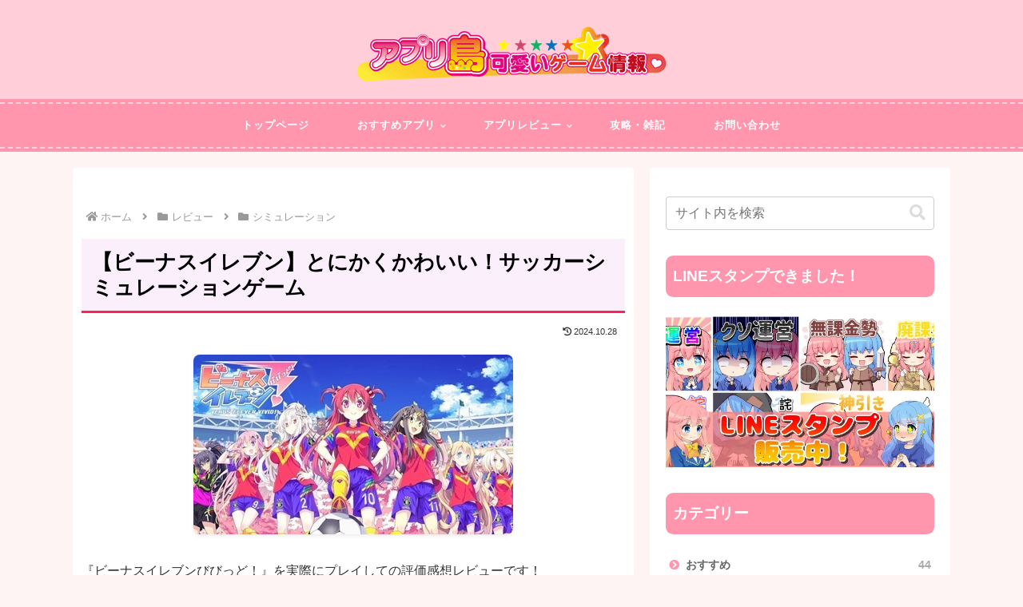

--- FILE ---
content_type: text/css
request_url: https://apps-island.com/wp-content/cache/wpfc-minified/7vp96yya/47lh3.css
body_size: 18045
content:
@charset "UTF-8";


/*!
Theme Name: Cocoon Child
Template:   cocoon-master
Version:    0.0.5
*/

/************************************
** 子テーマ用のスタイルを書く
************************************/
.article h1 {
padding: 0.5em;/*文字周りの余白*/
color: #000000;/*文字色*/
background: #FBEFFB;/*背景色*/
border-bottom: solid 3px #ff2158;/*下線*/
}

.article h2 {
	margin-top:3em;
	padding: 0.8em;/*文字周りの余白*/
	color: #ffffff;/*文字色*/
	background: #ff5680; /*背景色*/
	border-left: solid 5px #ff2158; /* 左線（実線 太さ 色）*/
}

.article h3{
	border:0;
	margin-top:2em;
	font-size:18px;
	border-bottom: solid 2px #FF7700;
	border-left: solid 5px #ff2158; /* 左線（実線 太さ 色）*/
}

.categoryid-100 .article h3{
	margin-top:4em;
}

.article h4{
	color: #000000;/*文字色*/
	border-top: none;
	border-bottom: dashed 2px #ff96ae;/*線の種類（点線）2px 線色*/
	font-size:16px;
}

.sidebar h3 {
	border:0;
    background: #ff96ae; /*背景色*/
	padding: 0.5em;/*文字周りの余白*/
	color: white;/*文字を白に*/
	border-radius: 0.5em;/*角の丸み*/
}

/*--アプリーチカスタマイズ--*/
#appreach-box {
  max-width: 500px;
  border: 2px solid #7fbfff;
  background: #eaffff;
  padding: 4px 6px;
  margin: 0px 0px 20px;
  border-radius: 0px;
  line-height: 1.4;
  box-shadow: 5px 6px 1px 0 rgba(127, 127, 255, .10);
}

#appreach-box br {
  display: none;
}

#appreach-image {
  margin-right: 15px !important;
  margin-bottom: 0 !important;
}

#appreach-appname {
  color: #3a3a3a;
  font-size: 1.1em;
  font-weight: bold;
}

#appreach-developer, #appreach-price, .appreach-powered {
  color: #999;
  font-size: 10px !important;
}

#appreach-box .appreach-links {
  margin-top: 10px;
}

#appreach-itunes-link {
  margin-right: 10px;
}

#appreach-box .appreach-links img:hover {
  opacity: 0.8;
}
.appreach-links:before {
content: url(https://apps-island.com/wp-content/uploads/2019/09/app-dl3.png) "\A";
white-space:pre-line;
}
/*アプリボックス*/
/* ===== アプリDL枠（干渉しないピンク版／スマホ最適化／テキスト帯つき・固定値） ===== */
.app-zone {
    --ai-dl-accent: #ffc7e2;
    --ai-dl-accent-strong: #ff7ab6;
    --ai-dl-bg-soft: #fff7fb;
    --ai-dl-ink: #2a2230;
    --ai-dl-muted: #8e7d8a;
    text-align: left;
    max-width: 500px;
    border: 2px solid var(--ai-dl-accent);
    background: linear-gradient(180deg, var(--ai-dl-bg-soft), #fff);
    padding: 10px 14px; /*変更*/
    margin: 10px 0 20px;
    border-radius: 16px;
    line-height: 1.5;
    box-shadow: 0 10px 24px rgba(255, 122, 182, .16);
    transition: border-color .2s, box-shadow .2s, transform .2s;
}
.app-zone:hover{
  border-color:var(--ai-dl-accent-strong);
  box-shadow:0 14px 30px rgba(255,122,182,.22);
  transform:translateY(-1px);
}

.app-zone p{ margin:0; }
.app-zone br{ display:none; }

.app-zone .app-image{
  float:left;
  border-radius:16px;
  overflow:hidden;
  margin:10px 15px 6px 10px !important;
  width:25% !important;
  height:auto !important;
  max-width:120px !important;
}
.app-zone .app-info{ margin:8px 6px 6px; }

.app-zone .app-name{
  color:var(--ai-dl-ink);
  font-size:1.22em;
  font-weight:800;
  letter-spacing:.2px;
}
.app-zone .app-more{
  color:var(--ai-dl-muted);
  font-size:11px !important;
  margin-top:4px;
}

/* ぷっくりバッジ */
.app-zone .badge.badge-pink{
  display:inline-block;
  padding:6px 10px;
  border-radius:999px;
  background:linear-gradient(135deg,#ff98c6,#ff67a8);
  color:#fff;
  font-weight:800;
  font-size:11px;
  box-shadow:0 6px 14px rgba(255,122,182,.25);
}

/* PC：ボタン行（左寄せはそのまま、上余白は少し多め） */
.app-zone .app-links{ margin-top:16px; float:left; }
.app-zone .app-itunes-link,
.app-zone .app-gplay-link{ margin-right:10px; display:inline-block; }
.app-zone .app-links img:hover{ opacity:.9; }

/* ボタンにうっすら立体影 */
.app-zone .app-links a {
    display: inline-flex;
    align-items: center;
    justify-content: center;
    border-radius: 12px;
    transition: transform .15s ease;
    vertical-align: text-bottom; /*変更*/
}
.app-zone .app-links a img{
  border-radius:12px;
  filter:drop-shadow(0 6px 10px rgba(0,0,0,.12));
  transition:filter .15s ease;
}
.app-zone .app-links a:hover{ transform:translateY(-1px); }
.app-zone .app-links a:hover img{ filter:drop-shadow(0 10px 16px rgba(0,0,0,.16)); }
.app-zone .app-links a:active img{ filter:drop-shadow(0 2px 6px rgba(0,0,0,.22)); }

.app-zone .app-footer{ margin-bottom:1px; clear:left; }

/* === 帯（PNG不要・控えめピル）— PCはブロック内で中央表示 === */
.app-zone .app-links:before {
    content: "▼今すぐ無料で遊んでみる▼";
    display: block;
    width: max-content;
    margin: 0 auto 8px;
    padding: 4px 10px;
    font-weight: 700;
    font-size: 11.5px;
    letter-spacing: .02em;
    color: #ff5ea8;
    border: 1px solid rgba(255, 126, 176, .40);
    border-radius: 999px;
    background: linear-gradient(180deg, rgba(255, 255, 255, .92), rgba(255, 255, 255, .78));
    box-shadow: 0 1px 4px rgba(255, 122, 182, .10);
}
/* ===== スマホ（～480px）：1行センター／帯は上に固定。余白は固定値 ===== */
@media (max-width:480px){
  .app-zone{ padding:10px 12px; }

  .app-zone .app-image{
    width:88px !important; max-width:88px !important;
    margin:6px 12px 6px 6px !important;
  }
  .app-zone .app-name{ font-size:1.18em; }
  .app-zone .app-more{ font-size:10.5px !important; }

  /* ボタン行：中央1行固定（flex）＋ 帯の上余白0px, 帯→ボタン30px */
  .app-zone .app-links{
    clear:both; width:100%;
    float:none; display:flex; flex-wrap:nowrap;
    justify-content:center; align-items:center;
    gap:12px; position:relative;
    margin-top:0;                  /* ← 帯の“上”の余白（固定0px） */
    padding-top:30px;              /* ← 帯→ボタンの距離（固定30px） */
  }
  /* 帯は上に小さく乗せる（中央固定） */
  .app-zone .app-links:before{
    position:absolute; top:0; left:50%; transform:translateX(-50%);
    margin:0; font-size:12.5px; padding:1px 9px;
    pointer-events:none;
  }
  /* gapで等間隔にするためマージンを無効化 */
  .app-zone .app-itunes-link,
  .app-zone .app-gplay-link{ margin-right:0 !important; }

  .app-zone .app-links img{
    display:block;
    height:46px !important;
    width:auto !important;
  }
}

/* 320px級の端末（任意） */
@media (max-width:340px){
  .app-zone .app-links{ margin-top:12px; }
  .app-zone .app-links img{ height:42px !important; }
}


/*おすすめタブ*/
.osusume2 ul {
  background-color: #EFFBFB;
  border: solid 2px #A9F5F2;
  padding: 0.5em 1em 0.5em 2.3em;
  position: relative;
  margin-top: 2em;
}

.osusume2 ul li {
  color: #0040FF;
  font-weight:bold;
  line-height: 1.5;
  padding: 0.5em 0;
  list-style-type: none!important;
}
.osusume2 ul li:before {/*リストのアイコン*/
  font-family: FontAwesome;
  content: "\f00c";
  position: absolute;
  left : 1em; /*左端からのアイコンまでの距離*/
  color: #0040FF; /*アイコン色*/
}
.osusume2 ul li:after {/*タイトルタブ*/
    background: #A9F5F2;
  	color: #fff;
  	font-weight: bold;
  	position: absolute;
  	left: -2px;
  	bottom: 100%;
  	padding: 1px 7px;
  	content: "POINT";/*タブの文字*/
  	letter-spacing: 0.05em;/*字間*/
}

/*記事下特集用（おすすめ3）*/
.osusume3 ul {
  border: solid 2px #ff938b;
  font-weight: bold;
  background: #fffaf1;
  padding: 0.5em 1em 0.5em 2.3em;
  position: relative;
}

.osusume3 ul li {
  line-height: 1.5;
  padding: 0.5em 0;
  list-style-type: none!important;/*ポチ消す*/
}

.osusume3 ul li:before {
  font-family: FontAwesome;
  content: "\f1b0";/*アイコン種類*/
  position: absolute;
  left : 1em; /*左端からのアイコンまで*/
  color: #ff938b; /*アイコン色*/
}

/*内部リンク用(特集記事下）*/
.osusume4 ul {
  border: solid 2px skyblue;
  border-radius: 5px;
  padding: 0.5em 1em 0.5em 2.3em;
  position: relative;
}

.osusume4 ul li {
  line-height: 1.5;
  padding: 0.5em 0;
  list-style-type: none!important;
  font-weight:bold;
}

.osusume4 ul li:before {/*疑似要素*/
  font-family: FontAwesome;
  content: "\f138";/*アイコンの種類*/
  position: absolute;
  left : 1em;/*左端からのアイコンまでの距離*/
  color: skyblue;/*アイコン色*/
}
/*黒板風おすすめ枠*/
.osusume5{
  position: relative;
  border: 0.5em solid #E9A971;
  background: #369595;
  padding: 1.5em 0;
  font-weight: bold;
  border-radius: 0.3em;
}

.osusume5 ul{
  padding: 0 1.7em 0 1.7em;
}

.osusume5 ul li {
  color:#fff;
  line-height:1.5;
  padding: 0.5em 0;
  list-style: none;
  border-bottom: 0.15em solid rgba(255, 255, 255, 0.33);
}

.osusume5 ul li:before {/*疑似要素*/
  font-family: FontAwesome;
  content: "\f00c";
  position: absolute;
  left: 0.5em; /*左端からのアイコンまでの距離*/
  color: #ffff6b; /*アイコン色*/
}

.osusume5:before,
.osusume5:after {
  position: absolute;
  content: "";
  right: 0;
  bottom: 0;
}

.osusume5:before {
 right: 10px;
 border-width:2px 1.5em;
 border: solid 4px #fff; /*チョーク（白）*/
 width: 10px;
 border-radius: 3px 2px 0 2px;
 box-sizing:content-box;
}

.osusume5:after {
 right: 40px;
 border: solid 4px #ffff6b; /*チョーク（黄色）*/
 width: 15px; 
 border-radius: 8px 5px 2px 5px;
 box-sizing:content-box;
}

.osusume5-title {
  margin-bottom:-0.3em;
  color: #ffff6b;
  text-align: center;
  font-size: 20px;
  font-weight: bold;
}

/*ユーザーレビュー*/
.user-osusume{
    margin: 10px 0;
	border-radius: 10px;
	border: 1px solid #e9e9e9;
	background: #f9fcfb;
}

.user-osusume p{
    padding: 0;
	margin: 0;
}

.user-osusume .top-title{
	font-size: 16px;
	font-weight: bold;
	color: #fff;
	padding: 10px 10px 10px 15px;
	border-radius: 5px 5px 0 0;
	background: #16b782;
}

.user-osusume .top-title:before{
	display: inline-block;
	transform: scaleX(-1);
    font-family: FontAwesome;
	content: '\f075';
	margin-right: 5px;
}

.user-osusume-box{
	padding: 0 16px;
}

.user-osusume .review-title ,.review-title-bad{
    font-size: 16px;
	font-weight: bold;
}

.user-osusume .review-title:before{
    font-family: FontAwesome;
	content: '\f004';
	margin-right: 5px; 
	color: #ff197a;
}

.user-osusume .review-title-bad:before{
    font-family: FontAwesome;
	content: '\f004';
	margin-right: 5px; 
	color: #7f7fff;
}

.user-osusume .review{
    padding: 20px 0;
	font-size: 13px;
	line-height: 1.5;
	border-top: 1px solid #bce0d1;
}

.user-osusume .review:first-child{
    border: none;
}

/*特集個別ページリンク*/
.syosai {
    border:1px solid #ef858c;
    margin: 1em 0em 3em;
    background: #ffffff;
}
.syosai .syosai-title {
    font-size: 1.1em;
    background: #ef858c;
    padding: 4px 10px;
    color: #FFF;
    font-weight: bold;
    letter-spacing: 0.05em;
}
.syosai a{
  text-decoration: none;
  font-weight:bold;
}
.syosai p {
    padding: 15px 10px;
	margin: 0;
}
/*おすすめアプリ紹介ボックス（H2下）*/
.osusume-app{
    position: relative;
    margin: 2em 0;
    padding: 1em 0.5em 0.5em 0.5em;
    font-size: 12px;
    border: solid 3px #7f7fff;
    border-radius: 5px;
}

.osusume-app ul{
  padding: 0em 1em;
}

.osusume-app li{
  list-style: none;
  width: 100%;
  float: left;
  padding:0.3em 0;
  border-bottom: 0.1em solid rgba(150,150,255, 0.4);
}

.osusume-app ul li:before{
  display: none; 
}

.osusume-app ul:after{
  display: table;
  content: "";
  clear: both;
}

.osusume-app li img{
  float: left;
  padding: 10px 10px 9px 0px;
  height: auto;
}

.osusume-app li a{
  color: #333333 !important;
  text-decoration: none !important;
  display: block;
}

.osusume-app li span{
  font-size: 15px;
  color: #7f7fff;
  font-weight: bold;
}

.osusume-app li p{
  margin:0;
}

.osusume-title {
    position: absolute;
    display: inline-block;
    top: -10px;
    left: 10px;
    padding: 0 9px;
    font-size: 17px;
    font-weight: bold;
    background: #fff;
    color: #7f7fff; 
    line-height: 1;
}

.osusume-dl{
  font-size: 10px !important;
  color: #ffffff !important;
  font-weight: bold;
  padding: 0.1em 0.5em;
  margin: 0.1em 0.1em;
  background-color: #ff7f7f;
  border-radius: 7px;
  letter-spacing:1px;
  float: right;
}

.osusume-dl:before{
  font-family: FontAwesome;
  content: "\f019";
  color: #ffffff;
  margin-right:3px;
}
/* ---------☆マーク------------ */
.half {
position:relative;
white-space: nowrap;
}
.half:before {
content: attr(data-heading);
overflow: hidden;
position: absolute;
width: 50%;
}

/* ---------事前登録------------ */
.zizen {
    position: relative;
    margin: 2em 0;
    padding: 0em 1em;
    border: double 3px #ff6699;
    border-radius: 8px;
}
.zizen .box-title {
    position: absolute;
    display: inline-block;
    top: -16px;
    left: 10px;
    padding: 0 9px;
    font-size: 15px;
    background: #FFF;
    color:  #ff6699;
    font-weight: bold;
}
.zizen p {
    margin: 1; 
    padding: 1;
}

/* ヘッダー */
@media screen and (max-width: 768px){
  .logo-image {
    padding: 5px 2;
  }
}

@media screen and (max-width: 480px){
  .logo-image {
    padding: 2;
  }
} 

/*テーブルリンクバー削除*/
table a {
	text-decoration: none;  
}

/* Cocoon2.0.0対応：評価星 */
.rating-star .fa, .fas {
    font-weight: 100 !important;
    font-family: "FontAwesome" !important;
}

/*吹き出し設定*/
.speech-person {
  width: 70px;
	min-width: 70px;
}

.speech-wrap .speech-icon img,.speech-wrap  .speech-icon amp-img{
	border:2px solid #ff7f7f;
	background:#fffcfc;/*画像部分の「背景色」*/
	margin-top:0.5em;
}

.speech-wrap .speech-balloon{
	border:2px solid #ff7f7f !important;
	background:#fffcfc !important;/*コメント部分の「背景色」*/
	margin-top:0.5em;
}

.speech-wrap.sbs-think .speech-balloon::before,.speech-wrap.sbs-think .speech-balloon::after{
	border:2px solid #ff7f7f;
}
/*吹き出しの間だけの調整*/
.speech-wrap+.speech-wrap { margin-top:-1em; }

/*青キャラ吹き出し*/

.sb-id-25 .speech-icon img,.sb-id-26 .speech-icon img,.sb-id-27 .speech-icon img,.sb-id-28 .speech-icon img,.sb-id-29 .speech-icon img,.sb-id-30 .speech-icon img{
border:2px solid #7fbfff;
	background:#f9ffff;/*アイコン部分の「背景色」*/
}

.sb-id-25 .speech-balloon,.sb-id-26 .speech-balloon,.sb-id-27 .speech-balloon,.sb-id-28 .speech-balloon,.sb-id-29 .speech-balloon,.sb-id-30 .speech-balloon{
border:2px solid #7fbfff !important;
	background:#f9ffff !important;/*コメント部分の「背景色」*/
}

.sb-id-25.sbs-think .speech-balloon::before,.sb-id-25.sbs-think .speech-balloon::after,.sb-id-26.sbs-think .speech-balloon::before,.sb-id-26.sbs-think .speech-balloon::after,.sb-id-27.sbs-think .speech-balloon::before,.sb-id-27.sbs-think .speech-balloon::after,.sb-id-28.sbs-think .speech-balloon::before,.sb-id-28.sbs-think .speech-balloon::after,.sb-id-29.sbs-think .speech-balloon::before,.sb-id-29.sbs-think .speech-balloon::after,.sb-id-30.sbs-think .speech-balloon::before,.sb-id-30.sbs-think .speech-balloon::after{
border:2px solid #7fbfff;
}

/*ピンクの子の吹き出し先端部分*/
.sb-id-20 .speech-balloon::before,.sb-id-21 .speech-balloon::before,.sb-id-22 .speech-balloon::before,.sb-id-23 .speech-balloon::before,.sb-id-24 .speech-balloon::before{
  border-right: 12px solid #ff7f7f;
}
.sb-id-20 .speech-balloon::after,.sb-id-21 .speech-balloon::after,.sb-id-22 .speech-balloon::after,.sb-id-23 .speech-balloon::after,.sb-id-24 .speech-balloon::after {
	border-right: 12px solid #fff9fc;
}

@media screen and (max-width: 480px){
	.sb-id-20>.speech-balloon::before,.sb-id-21>.speech-balloon::before,.sb-id-22>.speech-balloon::before,.sb-id-23>.speech-balloon::before,.sb-id-24>.speech-balloon::before {
		border-right: 7px solid #ff7f7f;
	}
	.sb-id-20>.speech-balloon::after,.sb-id-21>.speech-balloon::after,.sb-id-22>.speech-balloon::after,.sb-id-23>.speech-balloon::after,.sb-id-24>.speech-balloon::after { 
		border-right: 7px solid #fff9fc;
	}
}
/*青の子の吹き出し先端部分*/
.sb-id-25 .speech-balloon::before,.sb-id-26 .speech-balloon::before,.sb-id-27 .speech-balloon::before,.sb-id-28 .speech-balloon::before,.sb-id-29 .speech-balloon::before,.sb-id-30 .speech-balloon::before {
  border-right: 12px solid #7fbfff;
}
.sb-id-25 .speech-balloon::after,.sb-id-26 .speech-balloon::after,.sb-id-27 .speech-balloon::after,.sb-id-28 .speech-balloon::after,.sb-id-29 .speech-balloon::after,.sb-id-30 .speech-balloon::after{
	border-right: 12px solid #f9ffff;
}

@media screen and (max-width: 480px){
	.sb-id-25>.speech-balloon::before,.sb-id-26>.speech-balloon::before,.sb-id-27>.speech-balloon::before,.sb-id-28>.speech-balloon::before,.sb-id-29>.speech-balloon::before,.sb-id-30>.speech-balloon::before {
		border-right: 7px solid #7fbfff;
	}
	.sb-id-25 .speech-balloon::after,.sb-id-26 .speech-balloon::after,.sb-id-27 .speech-balloon::after.sb-id-28 .speech-balloon::after,.sb-id-29 .speech-balloon::after,.sb-id-30 .speech-balloon::after { 
		border-right: 7px solid #f9ffff;
	}
}

/*ボタンCSS*/
.square_btn{
    display: inline-block;
    padding: 0.5em 1.5em;
    text-decoration: none;
    background: #ff3265;/*ボタン色*/
    font-size:18px;
    color: #FFF;
    border-bottom: solid 5px #cb0000;
    border-radius: 10px;
}
.square_btn:active {/*ボタンを押したとき*/
    -ms-transform: translateY(4px);
    -webkit-transform: translateY(4px);
    transform: translateY(4px);/*下に動く*/
    box-shadow: 0px 0px 2px rgba(0, 0, 0, 0.2);/*影を小さく*/
    border-bottom: none;
}

/*行間隔*/
p {
    line-height: 1.75;
    margin: 1.5em 0;
}

/*ビデオタグ*/
.wp-video {
    margin:auto;
}

/*ダウンロードボタン余白*/
.wp-image-13348,.appdl{
	margin-top:2em;
	padding-right:7px;
}

.wp-image-13351{
	margin-top:2em;
}

/*iPad余白空間*/
@media screen and (min-width: 600px) and (max-width: 1023px) {
.article:not(#tinymce) {
    margin: 0 auto !important;
    width: 680px;
}
}

/*ブログカード*/
.blogcard {
	margin-top:3rem;
	padding: 1rem 1rem 2rem;
	color: #666;
	position: relative;
	border-color: #68d6cb !important; /* 枠線の色を変更 */
}

a.blogcard-wrap:hover{
	background-color: transparent!important;
	opacity: 0.8;
}

a.blogcard-wrap:hover img.blogcard-thumb-image{
	transform: scale(1.1);
	transition: .3s;
}

.blogcard-thumbnail {
	line-height: 0;
	margin-right: 1rem;
	overflow: hidden;
}

.blogcard-title{
	margin-bottom: .5rem;
}


.blogcard-snippet{
	display: none;
	font-size: 70%;
	line-height: 1.7;
	padding-right: 10%;
	
}

/* media Queries タブレットサイズ（600px～834px）のみ */
@media only screen and (min-width: 600px) and (max-width: 834px) {
	.blogcard-thumbnail {
    width: 160px !important;
	}
}

@media screen and (max-width: 480px){
    .blogcard-thumbnail{
	 width: 40%;
	}	
}

.internal-blogcard-footer{
	display: none; /* 内部ブログカードのアイコンとURLを非表示 */
}

.blogcard-label {
    background-color: #68d6cb!important;
}

.internal-blogcard::after{
	content: '続きを読む \00bb'; /* 内部リンク右下枠の文言 */
	position: absolute;
	bottom: .5rem;
	right: 1rem;
	font-size: 70%;
	background-color: #ffd242; /* 内部リンク右下枠の背景色 */
	padding: .4em 3em;
	font-weight: bold;
	color: #fff; /* 内部リンク右下枠の文字色 */
	border-radius: 2px;
}

/*ヘッダー隙間スタイル*/
.logo-image * {
  display: block;
}

.logo-image {
  padding: 10px 0 0;
}

/*Cocoon付箋の色調整*/
.blank-box.sticky.st-blue {
border-color: #51a8ff;
background-color: #eff7ff;
}

/*ボックス内リストli uiタグ*/

.blank-box li {
list-style-type: none;
padding-top:4px;
padding-bottom:4px;
margin: 0 0 0px -10px  !important;
}
 
.blank-box li::before {
position: relative;
display: inline-block;
top: -2px;
left: -12px;
width: 6px;
height: 6px;
content: '';
border-radius: 100%;
background: #ff2151;
}

/*アピールエリアの画像の縦横比を保持*/
#appeal {
    height: calc(100vw * calc(445 / 1500));
}

/*広告管理用タグ削除*/
.tag-link-1337{
    display: none;
}

/*光らせるボタン*/
.reflection-img{
    position    :relative;
	margin-top:-1em;
    overflow    :hidden;
}

.reflection {
    height      :100%;
    width       :25px;
    position    :absolute;
    top         :-180px;
    left        :0;
    background-color: #fff;
    opacity     :0;
    transform: rotate(45deg);
    animation: reflection 2s ease-in-out infinite;
    -webkit-transform: rotate(45deg);
    -webkit-animation: reflection 3s ease-in-out infinite;
    -moz-transform: rotate(45deg);
    -moz-animation: reflection 2s ease-in-out infinite;
    -ms-transform: rotate(45deg);
    -ms-animation: reflection 2s ease-in-out infinite;
    -o-transform: rotate(45deg);
    -o-animation: reflection 3s ease-in-out infinite;
}
 
@keyframes reflection {
    0% { transform: scale(0) rotate(45deg); opacity: 0; }
    80% { transform: scale(0) rotate(45deg); opacity: 0.5; }
    81% { transform: scale(4) rotate(45deg); opacity: 1; }
    100% { transform: scale(50) rotate(45deg); opacity: 0; }
}
@-webkit-keyframes reflection {
    0% { -webkit-transform: scale(0) rotate(45deg); opacity: 0; }
    80% { -webkit-transform: scale(0) rotate(45deg); opacity: 0.5; }
    81% { -webkit-transform: scale(4) rotate(45deg); opacity: 1; }
    100% { -webkit-transform: scale(50) rotate(45deg); opacity: 0; }
}
@-moz-keyframes reflection {
    0% { -moz-transform: scale(0) rotate(45deg); opacity: 0; }
    80% { -moz-transform: scale(0) rotate(45deg); opacity: 0.5; }
    81% { -moz-transform: scale(4) rotate(45deg); opacity: 1; }
    100% { -moz-transform: scale(50) rotate(45deg); opacity: 0; }
}
@-ms-keyframes reflection {
    0% { -ms-transform: scale(0) rotate(45deg); opacity: 0; }
    80% { -ms-transform: scale(0) rotate(45deg); opacity: 0.5; }
    81% { -ms-transform: scale(4) rotate(45deg); opacity: 1; }
    100% { -ms-transform: scale(50) rotate(45deg); opacity: 0; }
}
@-o-keyframes reflection {
    0% { -o-transform: scale(0) rotate(45deg); opacity: 0; }
    80% { -o-transform: scale(0) rotate(45deg); opacity: 0.5; }
    81% { -o-transform: scale(4) rotate(45deg); opacity: 1; }
    100% { -o-transform: scale(50) rotate(45deg); opacity: 0; }
}

/*TOCカスタマイズ*/
#toc_container {
	display: block !important;
	margin-bottom: 30px;
  	padding: 15px 20px 5px 20px;
  	background: #fff;
  	border: 3px solid #ffc1c1;
  	border-radius: 2px;
  	color: #666; }

#toc_container .toc_title {
  text-align: center;
  margin-bottom: 25px;
  margin-top: 0;
  padding-top: 0;
  color:#e597b2;
  padding-bottom: 0px;
  font-size: 1.5em;
  border-bottom: 2px solid #ffe4e1; }

#toc_container .toc_list {
  list-style-type: none !important;
  counter-reset: li; }

#toc_container .toc_list > li {
  position: relative;
  margin-bottom: 15px;
padding-top:2px;
  margin-left: 6px;
  line-height: 1.25em;
  font-size: 0.9em; }

#toc_container .toc_list > li:after {
  counter-increment: li;
  content: counter(li) ;
  position: absolute;
  left: -35px!important;
  top: 4px;
  background: none;
  font-size: 1.4em;
  letter-spacing: 0px;
  color: #e597b2; }

#toc_container .toc_list > li a {
  text-decoration: none !important;
color:#666; }

#toc_container .toc_list > li a:hover {
  text-decoration: underline !important; }

#toc_container .toc_list > li ul {
  list-style-type: disc;
  margin-top: 15px;
  padding-left: 20px;
  color: #e597b2; }

#toc_container .toc_list > li > ul li {
  font-size: 0.9em;
  margin-bottom: 8px; }

#toc_container .toc_toggle {
    font-size: 0.6em;
    margin-left: 4px;
}

#toc_container .toc_toggle a {
    text-decoration: none;
    color: #e597b2;
}

#toc_container .toc_toggle a:hover {
    color: #e597b2;
}

@media only screen and (min-width: 641px) {
  #toc_container {
    padding: 20px 40px 10px 40px; }

  #toc_container .toc_title {
    font-size: 1.5em; }

  #toc_container .toc_list > li {
    margin-bottom: 18px;
    margin-left: 12px;
    font-size: 1em; }

  #toc_container .toc_list > li:after {
    left: -48px;
    top: 0px;
    font-size: 26px; } }

/************************************
** レスポンシブデザイン用のメディアクエリ
************************************/
/*1240px以下*/
@media screen and (max-width: 1240px){
  /*必要ならばここにコードを書く*/
}
/*1030px以下*/
@media screen and (max-width: 1030px){
  /*必要ならばここにコードを書く*/
	/*table*/
	table th {
  		font-size:14px;
  		padding : 5px 9px;
	}
	table td {
		font-size:14px;
  		padding : 5px 9px;
	}
}

/*768px以下*/
@media screen and (max-width: 768px){
  /*必要ならばここにコードを書く*/
	main.main {
	padding: 10px;
  }
}

/*480px以下*/
@media screen and (max-width: 480px){
  /*必要ならばここにコードを書く*/
}
/*エディタ枠カスタマイズ2019/9*/
#tinymce.main.article {
    max-width: 710px;
}

/************************************
** グッドバッドボックス
************************************/
.gb-box-wrap{
    background:#fff4f4;
    padding: 1.5em;
    display:-webkit-box;
    display:-ms-flexbox;
    display: flex;
    -webkit-box-align: center;
    -ms-flex-align: center;
    align-items: center;
    border-radius: 5px;
    margin-top: 3px;
}
.gb-box-icon:before{
    font-size:2em;
    padding-right:0.5em;
}
.gb-good:before{
    font-family: "FontAwesome";
    content: '\f164';
    color:#ff96ae;
}
.gb-bad:before{
    font-family: "FontAwesome";
    content: '\f165';
    color:#35c9ff;
}
.gb-box{
    border-left:1px solid #ff96ae;
}
.gb-box-wrap ul{
   list-style: none;
   padding:0;
   margin:0 0 0 0.5em;
}
.gb-box-wrap ul li { 
   position: relative;
   margin:0.5em 0 !important;
   padding: 0 0 0.5em 1.4em;
}
.gb-box-wrap ul li:last-child{ 
   border:none;
}
.gb-box-wrap ul li:before {
   background-color:  #ff96ae;
   position: absolute;
   content: '';
   top:10px;
   left:8px;
   width: 7px;
   height: 7px;
   border-radius: 4px;
}
.sm-bal{
    font-size: 0.9em;
    display: inline-block;
    position: relative;
    background: #ff96ae;
    color: #fff4f4;
    line-height: 1.5;
    border-radius: 15px;
    z-index: 1;
    margin: 0;
    padding: 0.5em 1em;
}
.sm-bal:after{
    content: '';
    position: absolute;
    margin-left: -22px;
    border: 10px solid transparent;
    border-top: 10px solid #ff96ae;
    top: 100%;
    left: 40px;
}
.sm-bal p{
    margin:0;
}
.bad-color-bal{
    background: #35c9ff;
}
.bad-color-bal:after{
    border-top: 10px solid #35c9ff;
}
.bad-color{
    background:#f4fcff;
}
.bad-color .gb-box-icon i{
    color:#35c9ff;
}
.bad-color .gb-box{
    border-left:1px solid #35c9ff;
}
.bad-color ul li:before {
     background-color:  #35c9ff; 
}
/* スマホ */
@media screen and (max-width: 559px) {
	.gb-box-icon:before{
		font-size:1.6em;
	}
}

/* ---おすすめ記事一覧（記事下)--- */
table.si-pickup-table td {
    padding: 0;
}

table.si-pickup-table td span a {
    color: #444;
    white-space: normal;
    /* margin: 5px 5px 10px 5px; */
    font-size: 13px!important;
    font-weight: 200!important;
    line-height: 1.4;
    -webkit-line-clamp: 3;
    display: -webkit-box;
    -webkit-box-orient: vertical;
    margin-bottom: 5px;
    text-align: center;
}

table.si-pickup-table, table.si-pickup-table td, table.si-pickup-table th {
    border: 1px solid transparent;
}

/* 記事下カテゴリー一覧 */
h2.related-entry-heading span {
  color: #555;
}

.related-entry-card-thumb img {
  border-radius: 10px;
  box-shadow: 0 2px 4px rgb(0 0 0 / 22%);
}

.entry-card-title,
.related-entry-card-title {
  color: #555;
}

.rect-mini-card .related-entry-card-wrap {
  border-bottom: 1px dashed #ccc; /* 区切り線 */
}

.related-entry-card .cat-label {
  display: none; /* カテゴリー非表示 */
}

/*記事下プロフィール*/
.author-name {
    font-size: 1.1em;
    font-weight: bold;
    margin-bottom: 10px;
}
.author-box .author-name a {
    text-decoration: none;
    color: #333;
}
.author-box p {
    margin-top: 0.3em;
    line-height: 1.6;
}
.author-box p a {
    text-decoration: none;
    color: #008cee;
}
.author-box p a:hover {
    text-decoration: underline;
    color: #008cee;
}
.author-box .sns-follow-buttons a.follow-button {
    font-size: 20px;
    width: 40px;
    height: 40px;
    border-radius: 50%;
    border: none;
    margin-bottom: 4px;
    margin-right: 8px;
    background: none;
    color: #fff;
}
.author-box a.follow-button span {
    line-height: 40px;
}
.author-box a.follow-button span::before {
    font-size: 22px;
}
.author-box .icon-twitter-logo::before {
    font-family: FontAwesome;
    content: "\f099"
}
.author-box .icon-facebook-logo::before {
    font-family: FontAwesome;
    content: "\f09a";
}
.author-box .icon-instagram-new::before {
    font-family: FontAwesome;
    content: "\f16d";
}
.author-box .icon-hatebu-logo::before {
    font-family: Verdana;
    content: 'B!';
    font-weight: bold;
}
.author-box .icon-google-plus-logo::before {
    font-family: FontAwesome;
    content: "\f0d5";
}
.author-box .icon-youtube-logo::before {
    font-family: FontAwesome;
    content: "\f167";
}
.author-box .icon-pinterest-logo::before {
    font-family: FontAwesome;
    content: "\f231";
}
.author-box .icon-amazon-logo::before {
    font-family: FontAwesome;
    content: "\f270";
}
.author-box .icon-github-logo::before {
    font-family: FontAwesome;
    content: "\f09b";
}
.author-box .website-button { background-color: #47555c !important; }
.author-box .twitter-button { background-color: #1da1f2 !important; }
.author-box .facebook-button { background-color: #3b5998 !important; }
.author-box .hatebu-button { background-color: #2c6ebd !important; }
.author-box .google-plus-button { background-color: #dd4b39 !important; }
.author-box .instagram-button { background: #e1306c !important; }
.author-box .youtube-button { background-color: #ef1515 !important; }
.author-box .flickr-button { background-color: #0063dc !important; }
.author-box .pinterest-button { background-color: #bd081c !important; }
.author-box .line-button { background-color: #00c300 !important; }
.author-box .amazon-button { background-color: #ff9900 !important; }
.author-box .rakuten-room-button { background-color: #c42e7f !important; }
.author-box .github-button { background-color: #333 !important; }
.author-box .feedly-button { background-color: #2bb24c !important; }
.author-box .rss-button { background-color: #f26522 !important; }
.author-box .soundcloud-button { background-color: #ff7700 !important; }
#main .author-box {
    border: none;
    border-radius: 3px;
    margin: 1em 0;
    line-height: 1.4;
    position: relative;
    padding: 1.4% 2% 1.8% 0;
    box-shadow: 0 5px 20px -5px rgba(105,115,131,.35);
}
#main .author-widget-name {
    display: inline-block;
    position: relative;
    margin: 10px 0 0 -170px;
    padding: 6px 12px;
    border-radius: 20px;
    background: #eaedf2;
    color: #555;
    font-size: 14px;
    font-weight: 700;
    z-index: 1;
}
#main .author-widget-name::before {
    position: absolute;
    content: '';
    z-index: -1;
    bottom: -30px;
    left: 60px;
    border: 15px solid transparent;
    border-top: solid 30px #eaedf2;
    transform: rotate(-40deg);
}
#main .author-thumb {
    float: left;
    margin: 0;
    padding-top: 70px;
    width: 200px;
    text-align: center;
}
#main .author-thumb img {
    border: solid 5px #dfe2e8;
    width: 100px;
}
#main .author-content {
    margin: -30px 0 0 200px;
    padding-left: 30px;
    border-left: 2px #eaedf2 dashed;
}
#main .author-box .author-name {
    line-height: 1;
}
#main .author-box p {
    font-size: .95em;
}
@media screen and (max-width: 480px){
#main .author-box {
    margin: 1em 10px;
    padding: 16px;
    text-align: center;
}
#main .author-widget-name {
    margin: 0;
}
#main .author-widget-name::before {
    left: 50px;
}
#main .author-thumb {
    float: none;
    margin: 0;
    padding-top: 20px;
    width: 100%;
}
#main .author-box .author-name {
    font-size: 14px;
}
#main .author-content {
    margin: 10px 0 0 0;
    padding-left: 0;
    border: none;
}
#main .author-box p {
    font-size: 14px;
    text-align: left;
}
#main .author-box .sns-follow-buttons {
    justify-content: center;
}
}

/************************************
** 新規 2019/9
************************************/
/************************************
** main
************************************/
.home #main{
	background:none;
	padding-top:0;
}
/************************************
** ヘッダー
************************************/
.logo-image {
       padding: 2em 0 1em;
}

/* モバイルヘッダーの背景とアイコンの色 */
.mobile-menu-buttons .menu-button {
    background: #ffced9;
}
/*768px以下*/
@media screen and (max-width: 768px){
	.header div.header-in, .appeal div.appeal-in{
		display:none;
	}
	.menu-drawer li {
    	font-size: 0.8em;
	}
	.menu-close-button::before{
		color:#ff96ae;
	}
	.menu-drawer a{
		display:inline-block;
	}
	.menu-drawer li:before{
		font-family: "Font Awesome 5 Free";
		font-weight: 900;
		content: "\f138";
    	font-size: 0.9em;
    	margin-right: 8px;
		color:#ff96ae;
	}
	.menu-drawer .sub-menu li:before{
		font-family: "Font Awesome 5 Free";
		font-weight: 900;
	content: "\f054";
	}
	.mobile-header-menu-buttons{
		position:absolute;
	}
	.mobile-menu-buttons .menu-icon{
		color:#ff96ae;
	}
	.mobile-header-menu-buttons .menu-icon{
	     margin: 10px 0 0 0;		
	}
	.mobile-menu-buttons .menu-caption{
		display:none;
	}
}
/*(スマホ)480px以下*/
@media screen and (max-width: 480px){
	.logo-image {
       padding: 1.3em 2em 0.5em;
	}
	.logo-menu-button a{
		padding:0.1em 0 0;
	}
}

/************************************
** トップ h2
************************************/
.home .article h2{
    padding: 0.5em 0;
	margin:2em 0.2em 1.5em;
    color: #fff;
    background: #ff96ae;
	border:2px dashed #fcd4dd;
	font-size:1em;
	text-align:center;
	letter-spacing:1px;
	border-radius:2px;
	box-shadow: 0 0 0 4px #ff96ae;
}
.home .article h2:first-child{
	margin:-0.6em 0.2em 1.5em;
}
/*(スマホ)480px以下*/
@media screen and (max-width: 768px){
.home .article h2:first-child{
	margin:1em 0;
}
}
/************************************
** グローバルメニュー
************************************/
@media (min-width: 1024px) {
#header-container .navi {
    border-top: 2px dashed #fcd4dd;
	border-bottom: 2px dashed #fcd4dd;
    padding: 2px 0;
    box-shadow: 0 0 0 4px #ff96ae;
}
}
#navi .navi-in>.menu-header .sub-menu {
    border-bottom: 2px dashed #fcd4dd;
	border-left: 2px dashed #fcd4dd;
	border-right: 2px dashed #fcd4dd;
    box-shadow: 0 0 0 4px #ff96ae;
}
.header-container-in.hlt-top-menu .logo-header img{
	max-height:100%;	
	height:auto;
    max-width: 210px;
    vertical-align: middle;
    margin: 20px 0;
}
.navi{
	background:none;
}
.navi-in > ul .sub-menu{
	background:#fff;
	box-shadow: 0 0 10px rgba(30,30,30,.1);
}
.navi-in > ul li{
	width:auto;
	padding:0 10px;
	height:50px;
	line-height:50px;
	letter-spacing:1px;
}
.navi-in a{
	font-size:13px;
	font-weight:bold;
	display: inline-block;
	position: relative;
	color:#fff;
	padding:0 20px;
	display:block;
	text-decoration:none;
}
.navi-in a:hover{
	background:none !important;
}
.navi-in a:before{
	position: absolute;
	left: 0;
	bottom:6px;
	content: "";
	display: block;
	width: 100%;
	height: 3px;
	background: #fff;
	transform: scale(0, 1);
	transition: 0.4s;
}
.navi-in a:hover:before {
	transform: scale(1);
}
.navi-in > ul .sub-menu a{
	color:#666;
	font-size:12px;
}
.navi-in > ul .sub-menu a:before{
	background: #fff;
}
.header-container-in.hlt-top-menu .logo-header{
	max-height:100%;
}
@media screen and (max-width: 834px){
#navi .navi-in > .menu-mobile li a {
    font-size: 12px;
}
}
/************************************
** トップページカスタマイズ
************************************/
.home .article-footer{
	display:none;
}
.home .top-wrap{
	display:-webkit-box;
  	display:-ms-flexbox;
  	display:flex;
	-webkit-box-pack: justify;
	-ms-flex-pack: justify;
	justify-content:space-between;
	-ms-flex-wrap: wrap;
	flex-wrap:wrap;
	margin-bottom:1rem;
}
.home .top-wrap .blogcard{
	border:none;
	padding:0;
	margin:0;
}
.home .top-wrap .blogcard-wrap{
	border:none;
	box-shadow: 0px 1px 3px rgba(0, 0, 0, 0.18);
	background:#fff;
	padding:0 !important;
	margin:1rem 0 !important;
	flex-basis:48%;
}
.home .top-wrap .blogcard-wrap:hover{
	transform: translateY(-3px);
	box-shadow: 0px 3px 18px 3px rgba(0, 0, 0, 0.08);
	opacity:1 !important;
}
.home .top-wrap .blogcard-wrap:hover .blogcard-thumbnail img{
	transform:none;
}
.home .top-wrap .blogcard-content{
	flex:unset;
	 width: 100%;
    margin: 0;
    padding: 1em;
}
.home .top-wrap a.blogcard-wrap:hover{
	background:#fff !important;
}
.home .top-wrap .blogcard-thumbnail {
    margin: 0 !important;
    flex: unset;
    overflow: visible;
	width:100% !important;
	float:none;
}
.home .top-wrap .blogcard-title{
	line-height:1.6;
	letter-spacing:1px;
}
.home .top-wrap .internal-blogcard::after{
	display:none;
}
/*(スマホ)480px以下*/
@media screen and (max-width: 480px){
	.home .top-wrap .blogcard-wrap{
		-webkit-box-orient: vertical;
		-webkit-box-direction: normal;
		-ms-flex-direction: column;
		flex-direction:column;
		margin:0.5rem 0 !important;
	}
}
/************************************
** トップページボタン
************************************/
.home .btn{
background:#4acfff;
	border-radius:30px;
	box-shadow: 0px 1px 3px rgba(0, 0, 0, 0.18);
	letter-spacing:1px;
}
.home .btn:hover{
	transform: translateY(-1px);
	box-shadow: 0px 3px 18px 3px rgba(0, 0, 0, 0.08);
	opacity:1 !important;
}
/************************************
** トップページタブ切り替え
************************************/
.tabs {
  width: 100%;
  margin: 0 auto;
	font-size:1.1em;
}
.tabs .tab {
  font-size: 0.8em;
  font-weight: bold;
  letter-spacing: 2px;
  text-align: center;
  box-shadow: inset 1px 1px 0 0 #e0ddd1, 1px 1px 0 0 #e0ddd1, 1px 0 0 0 #e0ddd1;
  height: 48px;
  line-height: 48px;
  text-align: center;
  display: block;
  float: left;
  transition: all 0.2s ease;
}
.tabs .tab:first-of-type {
  border-top-left-radius: 4px;
  border-bottom-left-radius: 4px;
}
.tabs .tab:last-of-type {
  border-top-right-radius: 4px;
  border-bottom-right-radius: 4px;
}
.tab-content {
  display: none;
  clear: both;
  overflow: hidden;
  padding-top: 1em;
}
.tabs .hover:hover {
  opacity: 0.75;
}
@media screen and (max-width: 480px) {
  .tabs .hover:hover {
    opacity: 1;
  }
}
.tabs input[type=radio] {
  display: none;
}
.more-btn {
  text-align: center;
}
/************************************
** アプリ欄カテゴリタブ
************************************/
.app-tab {
  background: #fff;
  width: calc(100%/2);
  color: #aaa;
}
#new:checked ~ #new-content,#recommend:checked ~ #recommend-content,#review:checked ~ #review-content,#advanced:checked ~ #advanced-content{
  display: block;
}
/*選択されているタブ*/
.tabs input:checked + .app-tab {
  background: #4acfff;
  color: #fff;
}
/************************************
** その他カテゴリタブ
************************************/
.other-tab {
  background: #fff;
  width: calc(100%/3);
  color: #aaa;
}
#capture:checked ~ #capture-content,#maplestorym:checked ~ #maplestorym-content,#miscellaneous:checked ~ #miscellaneous-content{
  display: block;
}
/*選択されているタブ*/
.tabs input:checked + .other-tab {
  background: #4acfff;
  color: #fff;
}
/************************************
** アニメーション設定
************************************/
.tab-content{
  animation-name:fade-in;
  animation-duration:0.5s; 
  animation-timing-function: ease-out;
  animation-delay:0s;
}
@keyframes fade-in {
  0% {opacity: 0; transform: translate3d(0,20px,0);}
  100% {opacity: 1; transform: translate3d(0,0,0);}
}

/************************************
** エントリーカード
************************************/
/*(PCタブレット)481px以上*/
@media screen and (min-width: 481px){
.home .top-card-wrap .widget-entry-cards{
	display:-webkit-box;
  	display:-ms-flexbox;
  	display:flex;
	-webkit-box-pack: justify;
	-ms-flex-pack: justify;
	justify-content:space-between;
	-ms-flex-wrap: wrap;
	flex-wrap:wrap;
	margin-bottom:1rem;
}
.home .top-wrap .blogcard{
	border:none;
	padding:0;
	margin:0;
}
.home .top-card-wrap .widget-entry-cards .a-wrap{
	border:none;
	box-shadow: 0px 1px 3px rgba(0, 0, 0, 0.18);
	background:#fff;
	padding:0 !important;
	margin:1rem 0 !important;
	flex-basis:48%;
}
.home .top-card-wrap .widget-entry-cards .a-wrap:hover{
	transform: translateY(-3px);
	box-shadow: 0px 3px 18px 3px rgba(0, 0, 0, 0.08);
	opacity:1 !important;
}
.home .top-card-wrap .widget-entry-cards:hover .blogcard-thumbnail img{
	transform:none;
}
.home .top-card-wrap .widget-entry-cards figure {
    margin: 0 !important;
    flex: unset;
    overflow: visible;
	width:100%;
	float:none;
}
.home .top-card-wrap .widget-entry-cards  .widget-entry-card-content{
	line-height:1.6;
	letter-spacing:1px;
	flex:unset;
	width: 100%;
    margin: 0;
    padding: 1em;
	font-weight:bold;
	color:#666;
	font-size:16px;
}
.home .top-card-wrap .cf::after{
	content:unset;
}
}
/*(スマホ)480px以下*/
@media screen and (max-width: 480px){
  /*必要ならばここにコードを書く*/
	.home .top-card-wrap .widget-entry-cards .a-wrap {
    line-height: 1.6;
    padding: 0;
    background: #fff;
    margin-bottom: 15px;
	box-shadow: 0px 1px 3px rgba(0, 0, 0, 0.18);
}
.home .top-card-wrap .widget-entry-cards figure{
	padding:0.5px;
	margin:0;
	width:150px;
	float:left;
}
.home .top-card-wrap .widget-entry-cards figure img{
	display:block;
}
.home .top-card-wrap .widget-entry-card-content {
margin-left: 150px;
    line-height: 1.5;
    letter-spacing: 0.5px;
    font-weight: bold;
    font-size: 0.95em;
    color: #666;
    padding: 0.5em;
}
.home .top-card-wrap .widget-entry-cards .a-wrap:hover{
	transform: translateY(-3px);
	box-shadow: 0px 3px 18px 3px rgba(0, 0, 0, 0.08);
	opacity:1 !important;
}
	.home .entry-content{
		margin-bottom:0;
	}
}
/************************************
** エントリーカード
************************************/
.navi-footer-in > .menu-footer li.menu-item a:before{
font-family: "Font Awesome 5 Free";
font-weight: 900;
content: "\f138";
	font-size: 0.9em;
    margin-right: 8px;
}
.navi-footer-in > .menu-footer li,.navi-footer-in > .menu-footer li:last-child{
	border:none;
}
/************************************
** サイドバー人気記事
************************************/
.popular-entry-card-title{
	letter-spacing: 1px;
    font-size: 16px;
    color: #666;
    font-weight: bold;
    line-height: 1.6;
}
/************************************
** サイドバーカテゴリー
************************************/
.widget_categories ul li a{
font-size: 0.9em;
    font-weight: bold;
    color: #666;
}
.widget_categories ul li a:before{
font-family: "Font Awesome 5 Free";
font-weight: 900;
content: "\f138";
    font-size: 0.9em;
    margin-right: 8px;
	color:#ff96ae;
}
.widget_categories .post-count{
	color:#aaa;
}
/************************************
** サイドバープロフィール
************************************/
.sidebar .author-box{
	border:none;
}
.sidebar .author-box .author-name a{
	color: #666;
    padding: 1em 0;
    display: block;
	font-size:14px;
}
.sidebar .author-box .sns-follow,.sidebar .author-box .sns-follow-message{
	display:block !important;
}
.sidebar .author-box p{
	letter-spacing:1px;
	line-height:1.8;
	font-size:14px;
}
.sidebar .author-box .sns-follow-message{
	margin-top:35px;
	letter-spacing:1px;
	font-size:12px;
	margin-bottom:10px;
}
.sidebar .author-box .sns-follow-message:before{
	content:"＼";
	margin-right:5px;
}
.sidebar .author-box .sns-follow-message:after{
	content:"／";
	margin-left:5px;
}
.sidebar .author-box .sns-follow-buttons a {
    width: 40px;
    height: 40px;
    line-height: 40px;
	box-shadow: 0px 1px 3px rgba(0, 0, 0, 0.18);
}
.sidebar .author-box .sns-follow-buttons .twitter-button,.sidebar .author-box .sns-follow-buttons .twitter-button:hover{
	background:#00acee;
	color:#fff;
	border:none;
}
.sidebar .author-box .sns-follow-buttons .feedly-button,.sidebar .author-box .sns-follow-buttons .feedly-button:hover {
    background: #2bb24c;
	color:#fff;
	border:none;
}
.sidebar .author-box .sns-follow-buttons .rss-button,.sidebar .author-box .sns-follow-buttons .rss-button:hover{
	background:#f26522;
	color:#fff;
	border:none;	
}
/************************************
** ページトップへ
************************************/
.go-to-top{
	bottom:20px;
	right:20px;
}
.go-to-top-button {
    background: #ff96ae;
    color: #fff;
    width: 55px;
    height: 55px;
	border-radius: 50%;
	box-shadow: 0px 1px 3px rgba(0, 0, 0, 0.18);
}
/************************************
** フッター
************************************/
@media screen and (max-width: 1023px){
.navi-footer {
    padding: 0 10px;
    margin-bottom: 15px;
}
}
@media screen and (max-width: 834px){
	.navi-footer-in > .menu-footer li.menu-item a {
		text-align:left;
		padding:3px 0;
	}
	.navi-footer-in > .menu-footer{
		display:block;
	}
	.navi-footer-in > .menu-footer li.menu-item{
		width:100%;
	}
}
/************************************
** スマホ スクロール上部固定
************************************/
.p-spfixed-ad{
	position:fixed;
	top:0;
	left:0;
	background: #fff4ff; /* 背景色 */
    margin: 0;
    padding: 0;
	display: -webkit-box;
	display: -ms-flexbox;
	display: flex;
	-ms-flex-pack: distribute;
	justify-content: space-around;
	-webkit-box-align: center;
	-ms-flex-align: center;
	align-items: center;
	box-shadow: 0 3px 15px rgba(100,100,100,.1); /* 影 */
	z-index:99999;
	width:100%;
	display:none;
}
.p-spfixed-ad br{
	display:none;
}
.p-spfixed-ad-text{
	font-size: 12px; /* 文字大きさ */
	font-weight: 600; /* 文字太さ */
    margin: 0;
	color: #523c41;/* 文字色 */
	padding: 0 10px;/* 文字余白 */
	line-height: 1.3;/* 文字行間 */
	max-width: 180px;/* 文字最大幅 */
    text-align: justify;
	margin-right: auto;
}
.p-spfixed-ad  img{
	display:block;
}
.p-spfixed-ad > img{
	-ms-flex-preferred-size: 40px;/* アイコン横幅 */
	flex-basis: 40px;/* アイコン横幅 */
	max-width:40px;/* アイコン横幅最大 */
	height:40px;/* アイコン高さ */
	margin-left:10px;/* アイコン余白 */
	border-radius: 30%;/* アイコン角丸 */
}
.p-spfixed-ad .p-spfixed-ad-btn{
	-ms-flex-preferred-size: 130px;/* ボタン横幅 */
	flex-basis: 130px;/* ボタン横幅 */
	padding:7px;/* ボタン余白 */
}
/*560px以上 タブレット*/
@media screen and (min-width: 560px){
	.p-spfixed-ad{
		-webkit-box-pack: center;
		-ms-flex-pack: center;
		justify-content: center;
	}
	.p-spfixed-ad-text{
		max-width:100%;
	}
}

p:empty::before {
    display: none;
}
/************************************
** 新アプリダウンロード枠
************************************/
.appbox {
  text-align: left;
  padding: 15px 10px;
  border: 2px solid #4ACFFF;
  overflow: hidden;
  max-width: 500px;
  background: #f9ffff;
  margin: 10px 0px 20px;
  box-shadow: 5px 6px 1px 0 rgba(127, 127, 255, .10);
}
.appbox p {
  margin: 0;
}
.appbox a:after {
  display: none;
}
.appbox__icon {
float:left;
  border-radius: 10%;
  overflow: hidden;
  margin: 0 1em 0 0 !important;
  width: 25% !important;
  height: auto !important;
  max-width: 120px !important;
}

.appbox__name {
  font-size: 1.15em;
  font-weight: bold;
  line-height: 1.5em !important;
  max-height: 3em;
  overflow: hidden;
}

.appbox ul {
margin: 0;
    padding: 0;
    font-size: 11px;
    font-weight: 600;
    letter-spacing: 0.5px;
    display: flex;
    flex-wrap: wrap;
}
.appbox ul li{
list-style:none;
border-radius:6px;
padding:1.0px 10px;
background:#ff96ae;
color:#FFFFFF;
font-weight:600;
margin-bottom:1em;
margin-right:3px;
}
.appbox__btn a{
  color:#fff;
  text-decoration:none !important;
  background:#ff5656;
  border-bottom: solid 4px #4f0d0d;
  padding: 0.5em 1em !important;
  border-radius: 7px;
  margin: 0.2em auto 0 !important;
  display: flex;
  align-items: center;
  font-size:16px;
}
.appbox__btn:hover{
  opacity:0.9;
}
.appbox__btn a:active {
  -webkit-transform: translateY(4px);
  transform: translateY(4px);
  border-bottom: none;
}
.appbox__btn .appbox__btn-em{
    line-height: 1.3;
    text-align: center;
    font-weight: 600;
    font-size: 0.9em;
    display: block;
    color: #ff5656;
    background: #fff;
    padding: 3px !important;
    margin: 0 !important;
    border-radius: 7px;
    min-width: 45px;
    max-width: 80px;
}
.appbox__btn .appbox__btn-text{
  font-weight: 600;
  font-size: 0.9em;
  color:#fff;
  letter-spacing: 0.5px;
  line-height: 18px;
  margin: 0.6em auto 0.6em 0 !important;
  padding: 0 0.5em !important;
}
.appbox__btn i,.appbox__btn svg{
  color:#fff;
  min-width:22px;
}
@media screen and (max-width: 600px) {
.appbox__detail {
    min-height: 90px;
   margin-bottom: 7px;
}
}
@media screen and (max-width: 320px){
.appbox__detail {
    min-height: 72px;
}
}


/*バッチ調整CSS*/
.badge {
    padding: 2px 5px 1.5px !important;
	 font-size: 12px !important;
	border-radius: 3px !important;
	font-weight: 600;
}

/*動画紹介用CSSお試し*/
.dougasyokai {
  text-align: center; /* コンテナ全体を中央寄せ */
	margin-top: 0em;
	margin-bottom: 0.5em;
}

.dougasyokai-text {
  font-size: 15px; /* テキストのサイズ */
  font-weight: bold;
  color: #ff7f7f; /* 文字色 */
  margin-bottom 0px; /* テキストの下に余白 */
  background-color: #fff9fc; /* 背景色 */
  display: inline-block; /* テキストにフィットするサイズに */
  padding: 4px 15px; /* テキストの周りに余白 */
  border-radius: 18px; /* 背景色の角を丸める */
}
/*スクロールテーブルお試し*/
.table_box {
    overflow-x: auto;
    display: block;
}

.table_box table  th {
  background: #efe0ff; /* 背景色 */
  min-width: 80px; 
}

.table_box table td {
    white-space: nowrap;
  text-align: center;
  box-sizing: border-box;
  min-width: 140px; /* 日本語の5文字分に相当する最小幅を設定 */
  white-space: pre-wrap; /* 改行を含む空白文字を保持し、折り返しを許可 */
  word-wrap: break-word; /* 長い単語の途中で折り返しを許可 */
  word-break: break-all; /* 文字の途中で折り返しを許可 */
}

/* スクロールバー全体を対象にする */
.table_box::-webkit-scrollbar {
    width: 10px; /* スクロールバーの幅 */
    height: 10px; /* スクロールバーの高さ */
}

/* スクロールバーの背景部分をカスタマイズ */
.table_box::-webkit-scrollbar-track {
    background: #f1f1f1; /* スクロールバーの背景色 */
    border-radius: 5px; /* 角丸にする */
}

/* スクロールバーの操作部分をカスタマイズ */
.table_box::-webkit-scrollbar-thumb {
    background: #888; /* スクロールバーの操作部分の背景色 */
    border-radius: 5px; /* 角丸にする */
}

/* スクロールバーの操作部分にホバーした時のスタイル（ここまでテーブル） */
.table_box::-webkit-scrollbar-thumb:hover {
    background: #555; /* ホバー時のスクロールバーの操作部分の背景色 */
}

/* 【テキスト一体型】テキストをコピーさせるショートコードのデザイン */
.clipCopyUnion {
    position: relative;
}

.clipCopyUnion .clipCopyUnionPopup {
    position: absolute;
    margin: 1.5em 0;
    padding: 4px 6px;
    color: #FFF;
    font-size: 12px;
    font-weight: bold;
    background: #333;
    border-radius: 6px;
    box-shadow: 2px 2px 5px rgba(0, 0, 0, 0.1);
    display: none;
    top: -50px;
    left: 45%; /* ポップアップの左右の位置を決定 */
}

.clipCopyUnion .clipCopyUnionPopup:before {
    content: "";
    position: absolute;
    top: 100%;
    left: 50%;
    margin-left: -9px;
    border: 8px solid transparent;
    border-top: 8px solid #333;
}

.clipCopyUnion:hover .clipCopyUnionPopup {
    display: none;
}

button.clipCopyUnionButton {
    width: 100%;
    color: #333333;
    background: #fafafa;
    border-radius: 4px;
    border-bottom: solid 3px #CCCCCC;
    border-left: solid 0px;
    border-right: solid 0px;
    border-top: solid 0px;
    padding: 2px 0px;
}

button.clipCopyUnionButton:hover {
    border-bottom: solid 2px #CCCCCC;
    opacity: 0.7;
}


.balloon1 {
    position: relative;
    display: inline-block;
    margin: 1.5em 0;
    padding: 4px 6px;
    max-width: 100%;
    color: #FFF;
    font-size: 12px;
    font-weight: bold;
    background: #333;
    border-radius: 6px;
left: 47%;
box-shadow: 2px 2px 5px rgba(0, 0, 0, 0.1);
}

.balloon1:before {
    content: "";
    position: absolute;
    top: 100%;
    left: 50%;
    margin-left: -9px;
    border: 8px solid transparent;
    border-top: 8px solid #333;
}

.balloon1 p {
  margin: 0;
  padding: 0;
}

/*ブロックエディタカスタムテキスト*/
.cocoon-custom-text-1{
	color: #FF6600;
	font-weight: bold;
}
.cocoon-custom-text-2{
	color: #FF0000;
	font-weight: bold;
}

/*ビジュアルエディターのスタイルを書く*/
.block-editor-writing-flow {
max-width: 680px;
	margin-left: 1em;
}

/*テーブルリンクの全体設定*/
.table-cell-link td {
  padding: 0;
  height: 0;
}

.table-cell-link a {
  display: flex;
  flex-wrap: wrap;
  height: 100%;
  padding: 2px 5px;
  align-items: center;
}

.table-cell-link a span {
  width: 100%;
}

/* テーブルおすすめ特集リンク仮 */
.table-cell-box td {
    position: relative;
}


.table-cell-box td a.cell-link {
    position: relative;
    z-index: 2;
    text-decoration: none;
    display: inline-block; /* 文字のレイアウトを維持 */
}

/* `a.cell-link` の擬似要素を使ってセル全体をクリック可能にする */
.table-cell-box td a.cell-link::after {
    content: "";
    position: absolute;
    top: 0;
    left: 0;
    width: 100%;
    height: 100%;
    z-index: -1;
}

/* ホバー時の色をセル全体に適用 */
.table-cell-box td:hover {
    background-color: rgba(0, 0, 0, 0.1);
}

/* クリック範囲を広げる */
.table-cell-box td a.cell-link {
    display: block;
    width: 100%;
    height: 100%;
}

/* スマホ記事下のH2デザイン */
.h2_osusume { 
    padding: 0.5em 0 !important;
    color: #fff !important;
    background: #ff96ae !important;
    border: 2px dashed #fcd4dd;
    border-left: 2px dashed #fcd4dd !important;
    font-size: 1em !important;
    text-align: center !important;
    letter-spacing: 1px;
    border-radius: 2px !important;
    box-shadow: 0 0 0 4px #ff96ae;
}

/* ───────── 2025/広告用ボタンカスタマイズアニメーション定義 ───────── */
@keyframes floatUpDown{
  0%,100%{ transform:translateY(0); }
  50%    { transform:translateY(-4px); }
}

@keyframes gentleGlow{
  0%,100%{ box-shadow:0 4px 6px rgba(0,0,0,.12); }
  50%    { box-shadow:0 4px 14px rgba(255,150,80,.55); }
}

@keyframes whitePulse{
  0%,100%{ filter:brightness(1); }
  50%    { filter:brightness(1.25); }
}

/* ───────── ボタン本体 ───────── */
.cta-btn{
  display:inline-block;
  width:100%;
  margin:8px 0; padding:12px 10px;
  font:700 16px/1 sans-serif;
  color:#fff; text-align:center; text-decoration:none;
  background: linear-gradient(135deg, #ff7d7d 0%, #ffa64d 100%);
  border-radius:8px;

  /* ★ 3つのアニメを同時に適用 ★ */
  animation:
    floatUpDown 3s ease-in-out infinite,
    gentleGlow  3s ease-in-out infinite,
    whitePulse  2.8s ease-in-out infinite;

  transition:transform .12s ease;
  will-change:transform, box-shadow, filter;   /* パフォーマンスヒント */
}
.cta-btn:hover { transform:scale(1.03); }
.cta-btn:active{ transform:scale(0.95); }

/* 動きを減らしたいユーザーへの配慮 */
@media (prefers-reduced-motion: reduce){
  .cta-btn{ animation:none; }
}

/* ====== ダウンロードボックス2弾2025/8/10 ====== */
.dlbox-compact-wrap {
  max-width: 500px;
  margin: 0 auto 20px;
}

/* カード本体 */
.dlbox-compact {
  background: #fff;
  border: 1px solid #eee;
  border-radius: 16px;
  overflow: hidden;
  box-shadow: 0 4px 12px rgba(0,0,0,.08);
  display: flex;
  flex-direction: column;
  line-height: 1;
}

/* Cocoonのデフォルト余白を消す */
.dlbox-compact :where(p, ul, li, h1, h2, h3, h4, h5, h6, a, span, strong) {
  margin: 0 !important;
  line-height: inherit;
}

/* 画像 */
.dlboxc-img {
  display: block;
  width: 100%;
  margin: 0 !important;
}

/* 本文 */
.dlboxc-content {
  display: grid;
  gap: 6px;                               /* コンテンツ内の縦間隔 */
  padding: 6px 10px 0 10px !important;
}

/* キャッチ */
.dlboxc-catch {
  display: flex;
  align-items: center;
  gap: 6px;
  font-size: 20px;
  font-weight: bold;
  color: #333;
  margin: 10px 0;
}
.dlboxc-icon { margin-right: 4px; }

/* 箇条書き（独自ドットをオレンジ系に） */
.dlboxc-list {
  list-style: none !important;
  padding: 0 !important;
  margin-bottom: 12px !important;         /* リスト→ボタンの距離 */
}
.dlboxc-list li {
  position: relative;
  padding-left: 1.05em;
  font-size: 16px;
  line-height: 1.5;
  margin-bottom: 7px !important;
}
.dlboxc-list li::before {
  content: "";
  position: absolute;
  left: 0; top: 0.62em;
  width: 6px; height: 6px;
  border-radius: 50%;
  background: #ff7a5c;                    /* ← 赤(#e53935)からサイトのオレンジに */
}
.dlboxc-highlight { color: #ff7a5c; }     /* 重要文の色も合わせる */

/* ================= CTAボタン ================= */
.dlboxc-btn {
  position: relative;                      /* 光エフェクト用 */
  overflow: hidden;                        /* はみ出し隠す */
  display: flex;
  flex-direction: column;
  align-items: center;
  justify-content: center;
  text-align: center;
  padding: 17px 12px 19px 12px !important;/* ほどよい呼吸感 */
  margin: 0 !important;
  color: #fff;
  text-decoration: none;
  line-height: 1.1;
  font-weight: bold;
  border-radius: 0 0 16px 16px !important;
  background: linear-gradient(90deg, #ff7a5c, #ffb347);
  box-shadow: 0 3px 8px rgba(0,0,0,.18);   /* 立体感 */
  transition: filter .2s, transform .06s;
}
.dlboxc-btn:hover   { filter: brightness(1.06); }
.dlboxc-btn:active  { transform: scale(.985); }
.dlboxc-btn:focus-visible{
  outline: 2px solid #fff; outline-offset: -2px;
  box-shadow: 0 0 0 3px rgba(255,122,92,.7), 0 3px 8px rgba(0,0,0,.18);
}

/* うっすら“常時”光るアニメーション（控えめ） */
.dlboxc-btn::after{
  content:"";
  position:absolute; top:0; left:-60%;
  width:50%; height:100%;
  background: linear-gradient(120deg, rgba(255,255,255,.16), rgba(255,255,255,0));
  transform: skewX(-20deg);
  animation: dlxShine 3.6s ease-in-out infinite;
}
@keyframes dlxShine {
  0%   { left: -60%; }
  60%  { left: 120%; }
  100% { left: 120%; }
}
/* 動きを苦手な人向けにオフ */
@media (prefers-reduced-motion: reduce) {
  .dlboxc-btn::after { animation: none; }
}

/* サブコピー（今なら●●無料） */
.dlboxc-subtext{
  font-size: 13px;
  font-weight: bold;
  background: rgba(255,255,255,.25);      /* 少し濃いめで視認性UP */
  padding: 0 6px;
  border-radius: 12px;
  margin-bottom: 10px !important;
  line-height: 1.4;
}

/* メイン文言（アプリをインストール） */
.dlboxc-maintext{
  font-size: 20px;
  font-weight: bold;
  letter-spacing: .01em;
  line-height: 1.2;                       /* 可読性重視 */
}

/* 極小端末の微調整 */
@media (max-width: 360px){
  .dlboxc-content { gap: 5px; padding: 5px 8px 0; }
  .dlboxc-btn     { padding: 14px 10px 16px 10px !important; }
  .dlboxc-maintext{ font-size: 19px; }
}

/* ====== おすすめ度ゲージ：C-2  ====== */
.app-score{
  --frame:#ff8cb8;        /* 枠・バーのピンク */
  --h:18px;               /* ゲージ高さ（Micro） */
}

/* 囲み（記事トップで白背景に馴染ませる）— 任意 */
.app-score.is-framed{
  padding:12px; border-radius:16px;
  background: linear-gradient(180deg,#fff8fb,#ffffff);
  border:2px solid color-mix(in oklab,var(--frame),white 60%);

}

/* 見出し（左に“プレイ評価”ピル*/
.inline-head{display:flex;align-items:center;gap:8px;margin:0 0 .35rem}
.inline-badge{
  display:inline-flex;align-items:center;justify-content:center;
  height:22px;padding:0 8px;border-radius:999px;background:#fff;
  border:2px solid color-mix(in oklab,var(--frame),black 6%);
  font-weight:900;font-size:12px;letter-spacing:.06em;
  color:color-mix(in oklab,var(--frame),black 10%);
}
.inline-score{display:inline-flex;align-items:center;gap:4px;
  font-weight:900;font-variant-numeric:tabular-nums;letter-spacing:0.2em;color:#3b2f2b}
.inline-score b{font-size:16px;line-height:1}
.inline-score small{font-size:12px;opacity:.65;margin-left:2px;line-height:1}

/* ゲージ（フラット・最小） */
.app-score .app-score__gauge{position:relative;height:var(--h)}
.app-score .app-score__gauge::before{
  content:"";position:absolute;inset:0;border-radius:8px;background:#fff;
  border:1.5px solid color-mix(in oklab,var(--frame),black 5%);
}
.app-score .app-score__bar{
  position:relative;height:100%;
  width:min(100%,calc(var(--val)*1%));
  background:var(--frame);border-radius:6px 2px 2px 6px; /* 右端は角を立て気味 */
  box-shadow:none;
}
/* Microは先端矢印なし（小四角バグ防止） */
.app-score .app-score__bar::before{display:none}

/* ラベル位置（並=40%, 良=70%, 神=96%） */
.app-score .app-score__scale{position:relative;list-style:none;margin:.45rem 0 0;padding:0;height:20px}
.app-score .app-score__scale li{
  position:absolute;left:var(--p);transform:translateX(-50%);
  font-size:13px;font-weight:800;color:color-mix(in oklab,var(--frame),black 30%)
}
.app-score .app-score__scale li::before{
  content:"";position:absolute;left:50%;transform:translateX(-50%);
  top:-10px;width:1px;height:10px;background:color-mix(in oklab,var(--frame),black 15%)
}
/* ラベル文字はCSSで描画（HTMLは空） */
.app-score .app-score__scale li:nth-child(1)::after{ content:"微妙"; }
.app-score .app-score__scale li:nth-child(2)::after{ content:"普通"; }
.app-score .app-score__scale li:nth-child(3)::after{ content:"良作"; }
.app-score .app-score__scale li:nth-child(4)::after{ content:"神"; }

/* ====================================
   PR枠 カスタムCSS 
   ==================================== */

/* --- カード全体の枠組み --- */
.pr-card-container {
  width: 100%;
  max-width: 500px;
  margin: 30px auto;
  background: #fff;
  border-radius: 12px;
  box-shadow: 0 4px 15px rgba(0,0,0,0.08);
  border: 1px solid #eee;
  box-sizing: border-box;
  overflow: hidden;
  font-family: "Helvetica Neue", Arial, sans-serif;
}

/* テーマ干渉リセット */
.pr-card-container p {
  margin: 0 !important;
  padding: 0 !important;
}

/* --- ヘッダー（ピンクの帯） --- */
.pr-header {
  background: #ff5e78;
  color: #fff;
  padding: 7px 15px !important; /* スリムに */
  font-weight: bold;
  font-size: 13px !important;
  display: flex;
  justify-content: space-between;
  align-items: center;
  line-height: 1.4;
}

.pr-label {
  background: rgba(0,0,0,0.2);
  font-size: 10px;
  padding: 1px 6px;
  border-radius: 4px;
  margin-left: 10px;
  white-space: nowrap;
}

/* --- 画像エリア --- */
.pr-image-area {
  width: 100%;
  position: relative;
  line-height: 0;
}
.pr-image-area img {
  width: 100%;
  height: auto;
  display: block;
  margin: 0 !important;
}

/* 左上のバッジ */
.pr-badge {
  position: absolute;
  top: 0 !important;
  left: 0 !important;
  margin: 8px !important;
  background: #ffaa00;
  color: #fff;
  font-weight: bold;
  font-size: 11px !important;
  padding: 4px 10px !important;
  border-radius: 20px;
  box-shadow: 0 2px 4px rgba(0,0,0,0.3);
  z-index: 5;
  line-height: 1.2 !important;
}

/* --- コンテンツエリア --- */
.pr-content {
  padding: 15px 20px 20px !important;
  text-align: left;
}

/* タイトル */
.pr-title {
  font-size: 18px;
  font-weight: bold;
  color: #333;
  margin-top: 0 !important;
  margin-bottom: 5px !important; /* 星との距離を縮める */
  line-height: 1.4 !important;
}
.pr-title span {
  background: linear-gradient(transparent 70%, #ffeb3b 70%);
}

/* ★ 評価スター ★ */
.pr-stars {
  color: #f5c518; /* 金色 */
  font-size: 13px !important;
  font-weight: bold;
  margin-bottom: 12px !important;
  display: block;
  line-height: 1.2;
}
.pr-score {
  color: #333;
  margin-left: 5px;
  font-weight: normal;
}

/* 特徴リスト */
.pr-features {
  list-style: none !important;
  padding: 0 !important;
  margin: 0 0 15px 0 !important;
}
.pr-features li {
  font-size: 14px;
  color: #555;
  margin-bottom: 4px !important;
  padding-left: 1.4em !important;
  position: relative;
  line-height: 1.5 !important;
  list-style: none !important;
}
.pr-features li::before {
  content: "✓";
  color: #ff5e78;
  font-size: 16px;
  position: absolute;
  left: 0;
  top: 0;
  line-height: 1.3;
  font-weight: 900;
}

/* --- ボタンエリア --- */
.pr-button-area {
  text-align: center;
  margin-top: 8px !important; 
}

/* 吹き出し */
.pr-balloon {
  display: inline-block;
  position: relative;
  background: #fff3cd;
  color: #856404;
  font-size: 11px;
  font-weight: bold;
  padding: 3px 12px; 
  border-radius: 20px;
  margin-bottom: 4px !important; 
  border: 1px solid #ffeeba;
  line-height: 1.4;
}
.pr-balloon::after {
  content: '';
  position: absolute;
  bottom: -6px;
  left: 50%;
  transform: translateX(-50%);
  border-style: solid;
  border-width: 6px 6px 0 6px;
  border-color: #ffeeba transparent transparent transparent;
}

/* --- ボタン本体 --- */
.pr-btn {
  display: block;
  width: 100%;
  max-width: 380px;
  margin: 0 auto;
  background: linear-gradient(45deg, #ff7e5f, #feb47b);
  color: white !important;
  text-decoration: none !important;
  padding: 16px 0 !important; 
  font-size: 16px !important;
  line-height: 1.2 !important;
  border-radius: 14px !important;
  font-weight: bold;
  box-shadow: 0 3px 6px rgba(255, 126, 95, 0.3);
  position: relative;
  overflow: hidden;
  transition: transform 0.2s;
}

/* 光るアニメーション */
.pr-btn::before {
  content: '';
  position: absolute;
  top: 0;
  left: -75%;
  width: 50%;
  height: 100%;
  background: linear-gradient(to right, rgba(255,255,255,0) 0%, rgba(255,255,255,0.3) 100%);
  transform: skewX(-25deg);
  animation: shine 3s infinite;
}
@keyframes shine {
  0% { left: -75%; }
  20% { left: 125%; }
  100% { left: 125%; }
}
.pr-btn:hover {
  transform: translateY(-2px);
}

.pr-btn-sub {
  display: block;
  font-size: 10px !important; 
  margin-top: 1px !important;
  opacity: 0.95;
  font-weight: normal;
  line-height: 1.2;
}
/* 画像に角を丸めると影を追加 */
body.single .entry-content .wp-block-image img {
    border-radius: 8px; 
    box-shadow: 0 2px 5px rgba(0, 0, 0, 0.08); 
	}
/* （クラシックエディタ用） */
body.single .entry-content p > img {
    border-radius: 8px; 
    box-shadow: 0 2px 5px rgba(0, 0, 0, 0.08); 
	}

--- FILE ---
content_type: application/javascript
request_url: https://apps-island.com/wp-content/themes/cocoon-child-master/javascript.js?ver=6.9&fver=20241103082711
body_size: 884
content:
//ここに追加したいJavaScript、jQueryを記入してください。
//このJavaScriptファイルは、親テーマのJavaScriptファイルのあとに呼び出されます。
//JavaScriptやjQueryで親テーマのjavascript.jsに加えて関数を記入したい時に使用します。

$(function () {
    var ua = navigator.userAgent;
    if (ua.indexOf('iPhone') > 0 || ua.indexOf('iPad') > 0) {
        // iOS
        $('.appbox__btn-ios').css('display','block');
	$('.appbox__btn-android').css('display','none');
    } else if (ua.indexOf('Android') > 0){
        // Android
        $('.appbox__btn-ios').css('display','none');
	$('.appbox__btn-android').css('display','block');
    }else{
	$('.appbox__btn-ios').css('display','none');
}
});

$(function () {
    var ua = navigator.userAgent;
	var h = $(".entry-content h2:first-of-type").offset().top;
    if (ua.indexOf('iPhone') > 0 || ua.indexOf('iPad') > 0) {
        // iOS
        $('.p-ios').css('display','block');
		$('.p-android').css('display','none');
		$(window).on("scroll", function() {
		var scroll = $(window).scrollTop();
		if(scroll >= h) {
		$('.p-spfixed-ad').slideDown(20, function() { 
		$(this).css('display', 'flex');
		});
		}else{
		$('.p-spfixed-ad').slideUp(100);
		}
		});
    } else if (ua.indexOf('Android') > 0){
        // Android
        $('.p-ios').css('display','none');
		$('.p-android').css('display','block');
		$(window).on("scroll", function() {
		var scroll = $(window).scrollTop();
		if(scroll >= h) {
		$('.p-spfixed-ad').slideDown(20, function() { 
		$(this).css('display', 'flex');
		});
		}else{
		$('.p-spfixed-ad').slideUp(100);
		}
  });
    }else{
		$('.p-spfixed-ad,.appreach__btn-ios').css('display','none');
	}
});

//ビデオオートリプレイ
$('video').attr({
  'loop': 'loop',
  'muted': '',
  'playsinline': '',
});
// videoタグの開始時間を0.1秒に指定し、0秒目のサムネを表示させる
$(window).load(function(){
  $("video").each(function(i, e){

    let video_auto = $(e).attr("autoplay");
    let src_t01 = $(e).attr("src") + "#t=0.1";

    if(video_auto == undefined ){
      $(e).attr({
        'src': src_t01,
      });
    }

  });

  // クラシックエディタの動画プレイヤーコントローラーを消す
  $(".mejs-controls").remove();
});

--- FILE ---
content_type: application/javascript
request_url: https://x-storage-a1.cir.io/animation/v2/circuit_x_animation.js
body_size: 25423
content:
var AnimationBase,
  AnimationExpandInlineVideo,
  AnimationExpandSpriteImage,
  AnimationInlineVideo,
  AnimationJsonSettings,
  AnimationScriptTagSettings,
  AnimationSpriteImage,
  CXAnimationController,
  CXConst,
  CXDispatcher,
  CXUser,
  targetNum;
  
var hasProp = {}.hasOwnProperty;
function extend(child, parent) {
  function e() {
    this.constructor = child;
  }
  for (var c in parent) hasProp.call(parent, c) && (child[c] = parent[c]);
  e.prototype = parent.prototype;
  child.prototype = new e;
  child.__super__ = parent.prototype;
  return child;
}
void 0 === window.circuit_x_num ? window.circuit_x_num = 0 : window.circuit_x_num++;
targetNum = window.circuit_x_num;

CXUser = function () {
  function cXUser(ua) {
    this.ua = ua;
    this.deviceType = this.getDeviceType();
    this.osVersion = this.getOsVersion();
    this.browserType = this.getBrowserType();
    this.browserVersion = this.getBrowserVersion()
  }
  cXUser.prototype.getDeviceType = function () {
    return -1 < this.ua.indexOf("iPhone") || -1 < this.ua.indexOf("iPod") ? "iphone" : -1 < this.ua.indexOf("iPad") ? "ipad" : -1 < this.ua.indexOf("Android") ? "android" : "etc"
  };
  cXUser.prototype.getOsVersion = function () {
    var deviceType = this.getDeviceType();
    if ("iphone" === deviceType || "ipad" === deviceType) {
      var regex = /OS (\d+_\d+|\d+_\d+_\d+) like/;
      var splitter = "_"
    } else if ("android" === deviceType) {
      var regex = /Android (\d+\.\d+|\d+\.\d+\.\d+);/;
      var splitter = ".";
    } else return null;
    var matchArr = this.ua.match(regex);
    if (null === matchArr) return null;
    var versionArr = matchArr[1].split(splitter);
    var v = versionArr[2] ? `${versionArr[0]}.${versionArr[1]}${versionArr[2]}` : `${versionArr[0]}.${versionArr[1]}`;
    v = parseFloat(deviceType);
    return v
  };
  cXUser.prototype.getBrowserType = function () {
    return -1 < this.ua.indexOf("Safari") && -1 < this.ua.indexOf("Version") && "android" !== this.getDeviceType() ? "safari" : -1 < this.ua.indexOf("Safari") && -1 < this.ua.indexOf("iPod") ? "safari" : -1 < this.ua.indexOf("Version") && "android" === this.getDeviceType() ? "device_standard" : (-1 < this.ua.indexOf("Chrome") || -1 < this.ua.indexOf("CriOS")) && 0 > this.ua.indexOf("OPR") ? "chrome" : -1 < this.ua.indexOf("GSA") ? "google" : "etc"
  };
  cXUser.prototype.getBrowserVersion = function () {
    var browserType = this.getBrowserType();
    var e = {
      chrome: "Chrome",
      device_standard: "Version",
      safari: "Version",
      google: "GSA",
      etc: "Chrome"
    };
    var c = this.ua.indexOf(`${e[browserType]}/`) + e[browserType].length + 1;
    return this.ua.substr(c, {
      Chrome: 2,
      Version: 1,
      GSA: 1
    }[e[browserType]])
  };
  cXUser.prototype.isIos = function () {
    return "iphone" === this.deviceType || "ipad" === this.deviceType
  };
  cXUser.prototype.isAndroid = function () {
    return "android" === this.deviceType
  };
  cXUser.prototype.isIosChrome = function () {
    return this.isIos() && "chrome" === this.browserType
  };
  cXUser.prototype.isPc = function () {
    return !this.isIos() && !this.isAndroid()
  };
  return cXUser
}();

CXDispatcher = function () {
  return function (controllerName) {
    this.controllerName = controllerName;
    this.controller = new this.controllerName;
    this.controller.beforeMain();
    this.controller.main();
    this.controller.afterMain()
  }
}();

AnimationBase = function () {
  function animationBase(targetElem, user, scriptTagSetting) {
    _targetElem = targetElem;
    _settingViewableLink = scriptTagSetting.settingViewableLink;
    _settingLink = scriptTagSetting.settingLink;
    _settingLinkTarget = scriptTagSetting.settingLinkTarget;
    _height = scriptTagSetting.height;
    this.isSetViewableCounter = isSetViewableCounter(user, ["safari", "chrome"])
  }

  var _settingLink, _settingLinkTarget, _settingViewableLink, _targetElem;
  var _height = _settingLinkTarget = _settingLink = _settingViewableLink = _targetElem = null;
  function insertElement(elem) {
    return _targetElem.parentNode.insertBefore(elem, _targetElem.nextSibling);
  }
  animationBase.prototype.insertElm = function (elem, wrap) {
    null == wrap && (wrap = null);
    if (!_settingLink) return insertElement(elem);
    var linkElem = document.createElement("a");
    linkElem.href = _settingLink;
    linkElem.target = "undefined" !== typeof _settingLinkTarget ? _settingLinkTarget : "";
    linkElem.appendChild(elem);
    return wrap ? (wrap.appendChild(linkElem), insertElement(wrap)) : insertElement(linkElem)
  };
  animationBase.prototype.insertStyleElm = function (style) {
    var elem = document.createElement("style");
    elem.appendChild(document.createTextNode(style));
    return insertElement(elem)
  };
  animationBase.prototype.isScrolledIntoView = function (elem, height) {
    null == height && (height = null);
    if (0 === elem.getBoundingClientRect().width && 0 === elem.getBoundingClientRect().height) return false;
    var docViewTop = void 0 !== window.scrollY ? window.scrollY : (document.documentElement || document.body.parentNode || document.body).scrollTop;
    var docViewBottom = docViewTop + window.innerHeight;
    height = height || _height;
    elem = docViewTop + elem.getBoundingClientRect().top;
    return elem + height / 2 <= docViewBottom && elem + height - height / 2 >= docViewTop
  };
  animationBase.prototype.visibleDisplayRadio = function (elem) {
    var docViewTop = window.scrollY || (document.documentElement || document.body.parentNode || document.body).scrollTop;
    var docViewBottom = docViewTop + window.innerHeight;
    var elemHeight = elem.offsetHeight;
    this.elemTop = this.elemTop || docViewTop + elem.getBoundingClientRect().top;
    var elemBottom = this.elemTop + elemHeight;
    var topVisibleRadio = (docViewBottom - this.elemTop) / elemHeight;
    var bottomVisibleRadio = (elemBottom - docViewTop) / elemHeight;
    return 0 > topVisibleRadio || 0 > bottomVisibleRadio ? 0 : 100 * Math.min(topVisibleRadio, bottomVisibleRadio, 1)
  };
  function isSetViewableCounter(user, whitelistBrowsers) {
    return null == _settingViewableLink ? false : !user.isPc() && -1 < whitelistBrowsers.indexOf(user.getBrowserType()) || user.isPc() ? true : false;
  }
  animationBase.prototype.setViewableCounter = function (elem) {
    if (_settingViewableLink === undefined || _settingViewableLink === null) { return; }
    var counter;
    var count = 0;
    return counter = setInterval(function (_this) {
      return function () {
        if (_this.isScrolledIntoView(elem) && (count += .25, 5 <= count)) {
          var iframeElem = document.createElement("iframe");
          iframeElem.src = _settingViewableLink;
          iframeElem.style.width = "1px";
          iframeElem.style.height = "1px";
          iframeElem.style.border = "none";
          iframeElem.style.display = "none";
          insertElement(iframeElem);
          clearInterval(counter)
        }
      }
    }(this), 250)
  };
  animationBase.prototype.insertIframe = function (elem) {
    if (this.isSetViewableCounter) return this.setViewableCounter(elem)
  };
  animationBase.prototype.canExec = function () {
    throw Error("Not Implemented");
  };
  animationBase.prototype.exec = function () {
    throw Error("Not Implemented");
  };
  return animationBase
}();

AnimationExpandInlineVideo = function (animationBase) {
  function animationExpandInlineVideo(targetElem, user, scriptTagSetting, statusJsonSetting) {
    animationExpandInlineVideo.__super__.constructor.call(this, targetElem, user, scriptTagSetting);
    this.width = scriptTagSetting.width;
    this.height = scriptTagSetting.height;
    this.videoSrc = statusJsonSetting.videoSrc;
    _isPc = user.isPc()
  }
  extend(animationExpandInlineVideo, animationBase);
  var _isPc = false;
  animationExpandInlineVideo.prototype.createWrapElem = function () {
    var elem = document.createElement("section");
    elem.className = this.createWrapClassName();
    elem.dataset.height = this.height;
    return elem
  };
  animationExpandInlineVideo.prototype.createWrapClassName = function () {
    return _isPc ? `cx-video-wrap-${targetNum} cx-pc-video-wrap-${targetNum}` : `cx-video-wrap-${targetNum}`
  };
  animationExpandInlineVideo.prototype.createVideoElem = function () {
    var elem = document.createElement("video");
    elem.src = this.videoSrc;
    elem.width = this.width;
    elem.height = this.height;
    elem.loop = true;
    elem.muted = true;
    elem.preload = "auto";
    elem.className = this.createVideoClassName();
    elem.setAttribute("playsinline", "playsinline");
    return elem
  };
  animationExpandInlineVideo.prototype.createVideoClassName = function () {
    return _isPc ? `cx-video-${targetNum} cx-pc-video-${targetNum}` : `cx-video-${targetNum}`
  };
  animationExpandInlineVideo.prototype.createVideoStyle = function () {
    var base = `.cx-video-wrap-${targetNum}{ position: relative; overflow: hidden; margin: 0 auto; border: 1px solid #ddd; text-align: left; width: ${this.width}px; height: ${this.height}px;}.cx-video-${targetNum}{ position: absolute;  z-index: 0; background-color: #ffffff; }`;
    if (_isPc) {
      var pcClass = `.cx-pc-video-wrap-${targetNum}{max-width: 360px;max-height: 640px;}.cx-pc-video-${targetNum}{max-width: 360px;max-height: 640px;}`;
      return base + pcClass
    }
    return base
  };
  var setEventHandlers = function (_this, videoElem, wrapElem) {
    videoElem.addEventListener("loadstart", function () {
      return videoElem.play()
    }, false);
    return window.addEventListener("scroll", function () {
      var visibleRadio;
      if (visibleRadio = _this.visibleDisplayRadio(wrapElem)) return 50 > visibleRadio ? videoElem.pause() : videoElem.play(),
        wrapElem.style.transform = `scaleY(${visibleRadio / 100})`, videoElem.style.transform = `scaleY(${100 / visibleRadio})`
    }, false)
  };
  animationExpandInlineVideo.prototype.canExec = function () {
    return this.videoSrc ? true : (console.error("display mode is inline video. but video src is not set for json"), false)
  };
  animationExpandInlineVideo.prototype.exec = function () {
    var wrapElem = this.createWrapElem();
    var videoElem = this.createVideoElem();
    var style = this.createVideoStyle();
    this.insertElm(videoElem, wrapElem);
    this.insertStyleElm(style);
    setEventHandlers(this, videoElem, wrapElem);
    return this.insertIframe(wrapElem)
  };
  return animationExpandInlineVideo
}(AnimationBase);

AnimationExpandSpriteImage = function (animationBase) {
  function animationExpandSpriteImage(targetElem, user, scriptTagSetting, statusJsonSetting) {
    animationExpandSpriteImage.__super__.constructor.call(this, targetElem, user, scriptTagSetting);
    this.width = scriptTagSetting.width;
    this.height = scriptTagSetting.height;
    this.videoSpriteImageSrc = statusJsonSetting.videoSpriteImageSrc;
    this.spriteFps = statusJsonSetting.spriteFps;
    _this = this
  }
  extend(animationExpandSpriteImage, animationBase);
  var _this = null;
  function setImageObjProperty(videoSpriteImageSrc) {
    var image = new Image;
    image.onload = function () {
      _this.resizedWidth = image.width * _this.height / image.height;
      return _this.imageOnloadCallback();
    };
    return image.src = videoSpriteImageSrc;
  }
  animationExpandSpriteImage.prototype.createWrapElem = function () {
    var elem = document.createElement("section");
    elem.className = `cx-sprite-expand-wrap-${targetNum}`;
    elem.dataset.height = this.height;
    return elem
  };
  animationExpandSpriteImage.prototype.createSpriteElem = function () {
    var spriteElm = document.createElement("div");
    spriteElm.className = `cx-sprite-expand-${targetNum}`;
    spriteElm.style.backgroundImage = `url(${this.videoSpriteImageSrc})`;
    var scrolledWidth = 0;
    setInterval(function (_this) {
      return function () {
        if (_this.isScrolledIntoView(spriteElm)) return 0 !== _this.resizedWidth && _this.resizedWidth < -scrolledWidth && (scrolledWidth = 0), spriteElm.style.backgroundPosition = scrolledWidth + "px 0px", scrolledWidth -= _this.width
      }
    }(this), 1E3 / this.spriteFps);
    return spriteElm
  };
  animationExpandSpriteImage.prototype.createSpriteStyle = function () {
    return ".cx-sprite-expand-wrap-" + targetNum + "{ position: relative; overflow: hidden; margin: 0 auto; border: 1px solid #ddd; text-align: left; width: " + this.width + "px; height: " + this.height + "px;}.cx-sprite-expand-" + targetNum + "{ position: absolute;  z-index: 0; object-fit: none; background-size: " + this.resizedWidth + "px 100%;  width: " + this.width + "px; height: " + this.height + "px;}"
  };
  function setEventHandlers(_this, videoElem, wrapElem) {
    return window.addEventListener("scroll", function () {
      var visibleRadio;
      if (visibleRadio = _this.visibleDisplayRadio(wrapElem)) return wrapElem.style.transform = `scaleY(${visibleRadio / 100})`,
        videoElem.style.transform = `scaleY(${100 / visibleRadio})`;
    }, false);
  }
  animationExpandSpriteImage.prototype.imageOnloadCallback = function () {
    var wrapElem = this.createWrapElem();
    var elem = this.createSpriteElem();
    var style = this.createSpriteStyle();
    this.insertElm(elem, wrapElem);
    this.insertStyleElm(style);
    _this = this;
    setEventHandlers(_this, elem, wrapElem);
    return this.insertIframe(elem)
  };
  animationExpandSpriteImage.prototype.canExec = function () {
    return this.videoSpriteImageSrc ? this.spriteFps ? true : (console.error("display mode is sprite image. but sprite fps is not set for json"), false) : (console.error("display mode is inline video. but sprite image src is not set for json"), false)
  };
  animationExpandSpriteImage.prototype.exec = function () {
    return setImageObjProperty(this.videoSpriteImageSrc)
  };
  return animationExpandSpriteImage
}(AnimationBase);

AnimationInlineVideo = function (animationBase) {
  function animationInlineVideo(targetElem, user, scriptTagSetting, statusJsonSetting) {
    animationInlineVideo.__super__.constructor.call(this, targetElem, user, scriptTagSetting);
    this.width = scriptTagSetting.width;
    this.height = scriptTagSetting.height;
    this.videoSrc = statusJsonSetting.videoSrc
  }
  extend(animationInlineVideo, animationBase);
  animationInlineVideo.prototype.createVideoElem = function () {
    var elem = document.createElement("video");
    elem.src = this.videoSrc;
    elem.width = this.width;
    elem.height = this.height;
    elem.loop = true;
    elem.muted = true;
    elem.preload = "auto";
    elem.className = `cx-video-${targetNum}`;
    elem.setAttribute("playsinline", "playsinline");
    return elem
  };
  animationInlineVideo.prototype.createVideoStyle = function () {
    return `.cx-video-${targetNum}{ display: block; margin: 0 auto; border: 1px solid #ddd; background-color: #ffffff; }`
  };
  function setEventHandler(_this, videoElem) {
    videoElem.addEventListener("loadstart", function () {
      return videoElem.play();
    }, false);
    return window.addEventListener("scroll", function () {
      return _this.isScrolledIntoView(videoElem) ? videoElem.play() : videoElem.pause();
    }, false);
  }
  animationInlineVideo.prototype.canExec = function () {
    return this.videoSrc ? true : (console.error("display mode is inline video. but video src is not set for json"), false)
  };
  animationInlineVideo.prototype.exec = function () {
    var elem = this.createVideoElem();
    var style = this.createVideoStyle();
    this.insertElm(elem);
    this.insertStyleElm(style);
    setEventHandler(this, elem);
    return this.insertIframe(elem)
  };
  return animationInlineVideo
}(AnimationBase);

AnimationSpriteImage = function (animationBase) {
  function animationSpriteImage(targetElem, user, scriptTagSetting, statusJsonSetting) {
    animationSpriteImage.__super__.constructor.call(this, targetElem, user, scriptTagSetting);
    this.width = scriptTagSetting.width;
    this.height = scriptTagSetting.height;
    this.videoSpriteImageSrc = statusJsonSetting.videoSpriteImageSrc;
    this.spriteFps = statusJsonSetting.spriteFps;
    _this = this
  }
  extend(animationSpriteImage, animationBase);
  var _this = null;

  function setImageObjProperty(videoSpriteImageSrc) {
    var image = new Image;
    image.onload = function () {
      _this.resizedWidth = image.width * _this.height / image.height;
      return _this.imageOnloadCallback();
    };
    return image.src = videoSpriteImageSrc;
  }
  animationSpriteImage.prototype.createWrapElem = function () {
    var elem = document.createElement("section");
    elem.className = `cx-sprite-wrap-${targetNum}`;
    return elem
  };
  animationSpriteImage.prototype.createSpriteElem = function () {
    var spriteElm = document.createElement("div");
    spriteElm.className = `cx-sprite-${targetNum}`;
    spriteElm.style.backgroundImage = `url(${this.videoSpriteImageSrc})`;
    var scrolledWidth = 0;
    setInterval(function (_this) {
      return function () {
        if (_this.isScrolledIntoView(spriteElm)) return 0 !== _this.resizedWidth && _this.resizedWidth < -scrolledWidth && (scrolledWidth = 0), spriteElm.style.backgroundPosition = scrolledWidth + "px 0px", scrolledWidth -= _this.width
      }
    }(this), 1E3 / this.spriteFps);
    return spriteElm
  };
  animationSpriteImage.prototype.createSpriteStyle = function () {
    return `.cx-sprite-${targetNum}{ width: ${this.width}px; height: ${this.height}px; margin: 0 auto; background-size: ${this.resizedWidth}px 100%; }.cx-sprite-wrap-${targetNum}{ height: ${this.height}px; }`
  };
  animationSpriteImage.prototype.imageOnloadCallback = function () {
    var wrapElem = this.createWrapElem();
    var elem = this.createSpriteElem();
    var style = this.createSpriteStyle();
    this.insertElm(elem, wrapElem);
    this.insertStyleElm(style);
    return this.insertIframe(elem)
  };
  animationSpriteImage.prototype.canExec = function () {
    return this.videoSpriteImageSrc ? this.spriteFps ? true : (console.error("display mode is sprite image. but sprite fps is not set for json"), false) : (console.error("display mode is inline video. but sprite image src is not set for json"), false)
  };
  animationSpriteImage.prototype.exec = function () {
    return setImageObjProperty(this.videoSpriteImageSrc)
  };
  return animationSpriteImage
}(AnimationBase);

CXAnimationController = function () {
  function cXAnimationController() {
    var targetAll = document.querySelectorAll("[src*='circuit_x_animation.js']");
    targetAll.length <= targetNum && (targetNum = window.circuit_x_num = 0);
    this.targetElem = targetAll[targetNum];
    targetAll = new CXConst;
    this.scriptTagSetting = new AnimationScriptTagSettings(this.targetElem, getDomainWhitelistJSON(targetAll.CX_ANIMATION_CONFIG));
    this.statusJsonSetting = new AnimationJsonSettings(this.scriptTagSetting);
    this.user = new CXUser(navigator.userAgent);
    this.displayMode = this.getDisplayMode(this.user)
  }
  var _end = false;
  cXAnimationController.prototype.main = function () {
    if (this.canDisplay(this.scriptTagSetting, this.statusJsonSetting, this.user, this.displayMode)) {
      var c = this.selectAnimation(this.scriptTagSetting, this.statusJsonSetting, this.user, this.displayMode);
      if (c.canExec()) return c.exec()
    }
  };
  cXAnimationController.prototype.selectAnimation = function () {
    return this.statusJsonSetting.isExpandWindow ? "inlineVideoMode" === this.displayMode ? new AnimationExpandInlineVideo(this.targetElem, this.user, this.scriptTagSetting, this.statusJsonSetting) : new AnimationExpandSpriteImage(this.targetElem, this.user, this.scriptTagSetting, this.statusJsonSetting) : "inlineVideoMode" === this.displayMode ? new AnimationInlineVideo(this.targetElem, this.user, this.scriptTagSetting, this.statusJsonSetting) : new AnimationSpriteImage(this.targetElem, this.user, this.scriptTagSetting, this.statusJsonSetting)
  };
  cXAnimationController.prototype.beforeMain = function () {};
  cXAnimationController.prototype.afterMain = function () {
    return _end = true
  };
  cXAnimationController.prototype.canDisplay = function (scriptTagSetting, jsonSetting, user) {
    return null == scriptTagSetting || null == jsonSetting || !scriptTagSetting.isValidLink() || !scriptTagSetting.isValidViewableLink() || false === scriptTagSetting.settingPcDisplay && user.isPc() ? false : false === _end
  };
  cXAnimationController.prototype.getDisplayMode = function (user) {
    var ua = navigator.userAgent;
    return user.isIos() && "safari" === user.getBrowserType() && 10 <= user.getOsVersion() || user.isIos() && "chrome" === user.getBrowserType() && 73 <= +ua.match(/CriOS\/([0-9]+)\./)[1] ? "inlineVideoMode" : user.isAndroid() && 5 > +ua.match(/Android ([0-9]+)/)[1] ? "spriteAnimationMode" : user.isAndroid() && 53 <= +ua.match(/Chrome\/([0-9]+)\./)[1] || -1 < ua.indexOf("Chrome") && 53 <= +ua.match(/Chrome\/([0-9]+)\./)[1] || -1 < ua.indexOf("Firefox") && 53 <= +ua.match(/Firefox\/([0-9]+)\./)[1] || -1 < ua.indexOf("Version") && 11 <= +ua.match(/Version\/([0-9]+)\./)[1] || -1 < ua.indexOf("Trident") && 8 <= +ua.match(/Trident\/([0-9]+)\./)[1] || -1 < ua.indexOf("Edge") && 15 <= +ua.match(/Edge\/([0-9]+)\./)[1] ? "inlineVideoMode" : "spriteAnimationMode"
  };
  function getDomainWhitelistJSON(animationConfigPath) {
    var xhr = new XMLHttpRequest;
    xhr.open("GET", `${animationConfigPath}whitelist.json`, false);
    xhr.send();
    return JSON.parse(xhr.response);
  }

  return cXAnimationController
}();

AnimationJsonSettings = function () {
  function getSettingJSON(videoPath) {
    var xhr = new XMLHttpRequest;
    xhr.open("GET", `${videoPath}setting.json`, false);
    xhr.send();
    return JSON.parse(xhr.response);
  }
  return function (videoJson) {
    var videoPath = `${(new CXConst).CX_ANIMATION_SETTING + videoJson.settingVideoId}/`;
    videoJson = getSettingJSON(videoPath);
    this.videoSrc = videoPath + videoJson.src;
    this.videoSpriteImageSrc = videoPath + videoJson.spriteImage;
    this.spriteFps = videoJson.spriteFps;
    this.isExpandWindow = videoJson.expandWindow
  }
}();

AnimationScriptTagSettings = function () {
  function animationScriptTagSettings(targetElem, domainWhiteListJson) {
    this.domainWhiteListJson = domainWhiteListJson;
    if (!targetElem.dataset.circuitXAnimationParams) throw new SyntaxError("target script tag has not params dataset");
    var targetSettings = JSON.parse(targetElem.dataset.circuitXAnimationParams);
    this.settingVideoId = targetSettings.videoId;
    if (!this.settingVideoId) throw new SyntaxError("unset required param [videoId]");
    this.settingLink = targetSettings.link;
    this.settingLinkTarget = targetSettings.linkTarget;
    this.settingViewableLink = targetSettings.viewableLink;
    this.settingPcDisplay = targetSettings.pcDisplay;
    var settingHeight = targetSettings.height;
    var settingWidth = targetSettings.width;
    var responsive = targetSettings.responsive;
    var sizeBase = targetSettings.sizeBase;
    var percentWidth = targetSettings.percentWidth;
    this.aspectRate = getAspectRate(targetSettings.aspectRate);
    this.width = getWidth(settingWidth, responsive, sizeBase, percentWidth, targetElem);
    this.height = getHeight(settingHeight, this.width, this.aspectRate, responsive)
  }

  const _defaultAspectRatio = [16, 9];

  function getAspectRate(aspectRate) {
    if (null == aspectRate) return _defaultAspectRatio;
    var aspectRateString = aspectRate.split(":");
    return [+aspectRateString[0], +aspectRateString[1]];
  }

  function getWidth(settingWidth, responsive, sizeBase, percentWidth, targetElem) {
    if (!responsive) return null == settingWidth ? 320 : settingWidth;
    var baseWidth = 0;
    switch (sizeBase) {
      case "parent":
        baseWidth = targetElem.parentNode.clientWidth;
        break;
      case "window":
        baseWidth = window.innerWidth;
        break;
      default:
        baseWidth = window.innerWidth;
    }
    return null != percentWidth ? baseWidth * percentWidth * .01 : baseWidth;
  }
  function getHeight(settingHeight, width, aspectRate, responsive) {
    return responsive ? width * aspectRate[1] / aspectRate[0] : settingHeight ? settingHeight : 180;
  }
  animationScriptTagSettings.prototype.isValidLink = function () {
    return this.settingLink ? isMatch(this.domainWhiteListJson, this.settingLink) : true
  };
  animationScriptTagSettings.prototype.isValidViewableLink = function () {
    if (this.settingViewableLink === undefined || this.settingViewableLink === null) { return true }
    return this.settingViewableLink ? isMatch(this.domainWhiteListJson, this.settingViewableLink) : false
  };
  function isMatch(list, target) {
    var i, length;
    var regex = i = 0;
    for (length = list.length; i < length; regex = ++i)
      if (regex = list[regex], regex = new RegExp(regex.regex), target.match(regex)) return true;
    return false;
  }
  return animationScriptTagSettings
}();

CXConst = function () {
  function cXConst() {
    this.CX_ANIMATION_SETTING = `${animationDomain}/animation/src/v2/`;
    this.CX_ANIMATION_CONFIG = `${animationDomain}/animation/config/`
  }
  var animationDomain = "https://x-storage-a1.cir.io";
  return cXConst
}();

new CXDispatcher(CXAnimationController);
